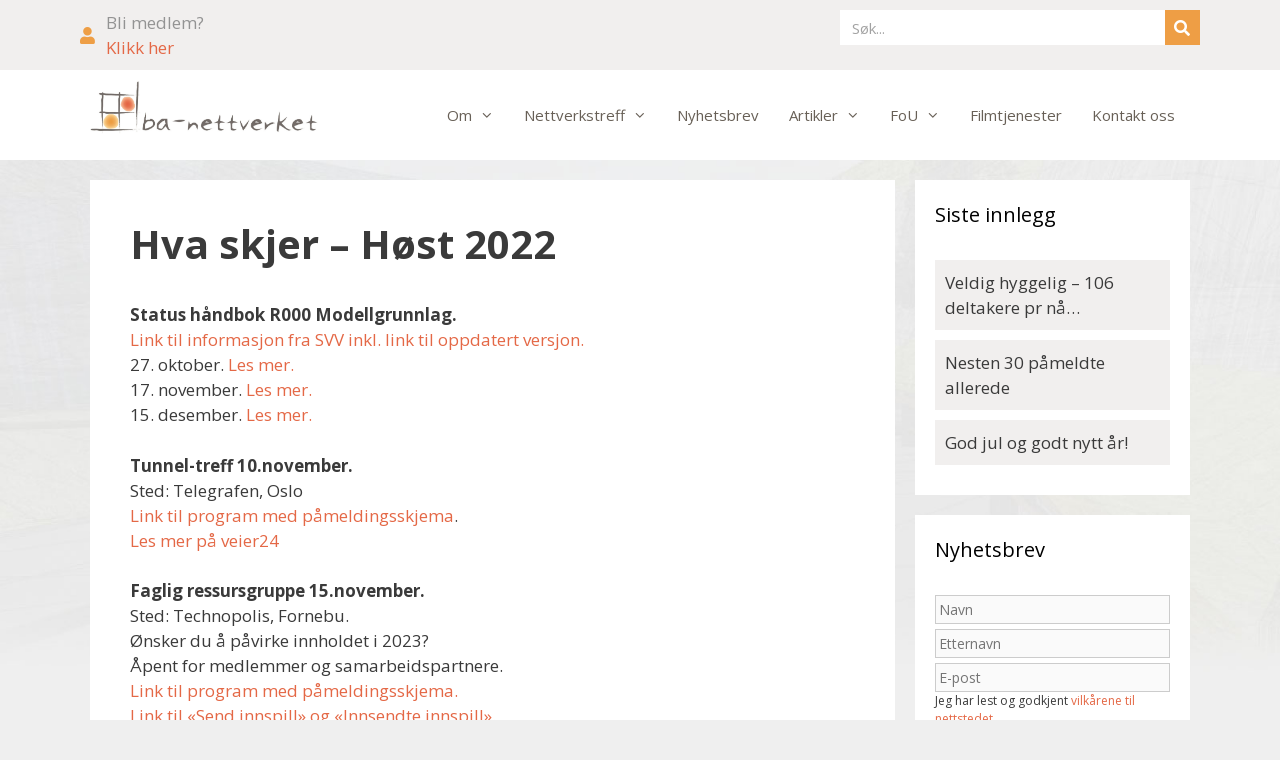

--- FILE ---
content_type: text/html; charset=UTF-8
request_url: https://ba-nettverket.no/hva-skjer-host-2022/
body_size: 23494
content:
<!DOCTYPE html>
<html lang="nb-NO">
<head>
	<meta charset="UTF-8">
	<link rel="profile" href="https://gmpg.org/xfn/11">
	<meta name='robots' content='index, follow, max-image-preview:large, max-snippet:-1, max-video-preview:-1' />
	<style>img:is([sizes="auto" i], [sizes^="auto," i]) { contain-intrinsic-size: 3000px 1500px }</style>
	
	<!-- This site is optimized with the Yoast SEO plugin v22.9 - https://yoast.com/wordpress/plugins/seo/ -->
	<title>Hva skjer - Høst 2022 - BA-Nettverket</title>
	<link rel="canonical" href="https://ba-nettverket.no/hva-skjer-host-2022/" />
	<meta property="og:locale" content="nb_NO" />
	<meta property="og:type" content="article" />
	<meta property="og:title" content="Hva skjer - Høst 2022 - BA-Nettverket" />
	<meta property="og:description" content="Status håndbok R000 Modellgrunnlag.Link til informasjon fra SVV inkl. link til oppdatert versjon.27. oktober. Les mer.17. november. Les mer.15. desember. Les mer. Tunnel-treff 10.november.Sted: Telegrafen, OsloLink til program med påmeldingsskjema.Les mer på veier24 Faglig ressursgruppe 15.november.Sted: Technopolis, Fornebu.Ønsker du å påvirke innholdet i 2023? Åpent for medlemmer og samarbeidspartnere.Link til program med påmeldingsskjema.Link til &laquo;Send ... «Les mer»&nbsp;Hva skjer &#8211; Høst 2022" />
	<meta property="og:url" content="https://ba-nettverket.no/hva-skjer-host-2022/" />
	<meta property="og:site_name" content="BA-Nettverket" />
	<meta property="article:published_time" content="2022-10-18T13:08:16+00:00" />
	<meta property="article:modified_time" content="2022-10-18T13:27:36+00:00" />
	<meta property="og:image" content="https://ba-nettverket.no/wp-content/uploads/2022/10/Mobil-toppbanner-Vi-lager-kortfilmer-1024x853.jpg" />
	<meta name="author" content="inghok" />
	<meta name="twitter:card" content="summary_large_image" />
	<meta name="twitter:label1" content="Skrevet av" />
	<meta name="twitter:data1" content="inghok" />
	<meta name="twitter:label2" content="Ansl. lesetid" />
	<meta name="twitter:data2" content="1 minutt" />
	<script type="application/ld+json" class="yoast-schema-graph">{"@context":"https://schema.org","@graph":[{"@type":"WebPage","@id":"https://ba-nettverket.no/hva-skjer-host-2022/","url":"https://ba-nettverket.no/hva-skjer-host-2022/","name":"Hva skjer - Høst 2022 - BA-Nettverket","isPartOf":{"@id":"https://ba-nettverket.no/#website"},"primaryImageOfPage":{"@id":"https://ba-nettverket.no/hva-skjer-host-2022/#primaryimage"},"image":{"@id":"https://ba-nettverket.no/hva-skjer-host-2022/#primaryimage"},"thumbnailUrl":"https://ba-nettverket.no/wp-content/uploads/2022/10/Mobil-toppbanner-Vi-lager-kortfilmer-1024x853.jpg","datePublished":"2022-10-18T13:08:16+00:00","dateModified":"2022-10-18T13:27:36+00:00","author":{"@id":"https://ba-nettverket.no/#/schema/person/e116f600f642da40e0762389f9cd8c1b"},"breadcrumb":{"@id":"https://ba-nettverket.no/hva-skjer-host-2022/#breadcrumb"},"inLanguage":"nb-NO","potentialAction":[{"@type":"ReadAction","target":["https://ba-nettverket.no/hva-skjer-host-2022/"]}]},{"@type":"ImageObject","inLanguage":"nb-NO","@id":"https://ba-nettverket.no/hva-skjer-host-2022/#primaryimage","url":"https://ba-nettverket.no/wp-content/uploads/2022/10/Mobil-toppbanner-Vi-lager-kortfilmer.jpg","contentUrl":"https://ba-nettverket.no/wp-content/uploads/2022/10/Mobil-toppbanner-Vi-lager-kortfilmer.jpg","width":2500,"height":2083},{"@type":"BreadcrumbList","@id":"https://ba-nettverket.no/hva-skjer-host-2022/#breadcrumb","itemListElement":[{"@type":"ListItem","position":1,"name":"Hjem","item":"https://ba-nettverket.no/"},{"@type":"ListItem","position":2,"name":"Nyhetsbrev","item":"https://ba-nettverket.no/aktuelt/"},{"@type":"ListItem","position":3,"name":"Hva skjer &#8211; Høst 2022"}]},{"@type":"WebSite","@id":"https://ba-nettverket.no/#website","url":"https://ba-nettverket.no/","name":"BA-Nettverket","description":"Nettverk for bedre samspill og dataflyt i bygg- og anleggsprosjekter.","potentialAction":[{"@type":"SearchAction","target":{"@type":"EntryPoint","urlTemplate":"https://ba-nettverket.no/?s={search_term_string}"},"query-input":"required name=search_term_string"}],"inLanguage":"nb-NO"},{"@type":"Person","@id":"https://ba-nettverket.no/#/schema/person/e116f600f642da40e0762389f9cd8c1b","name":"inghok","image":{"@type":"ImageObject","inLanguage":"nb-NO","@id":"https://ba-nettverket.no/#/schema/person/image/","url":"https://secure.gravatar.com/avatar/62d8c2d80389a5cfa22886040a205ff500e88586c2a1056f2451015100a999fc?s=96&d=mm&r=g","contentUrl":"https://secure.gravatar.com/avatar/62d8c2d80389a5cfa22886040a205ff500e88586c2a1056f2451015100a999fc?s=96&d=mm&r=g","caption":"inghok"},"url":"https://ba-nettverket.no/author/inghok/"}]}</script>
	<!-- / Yoast SEO plugin. -->


<link rel='dns-prefetch' href='//fonts.googleapis.com' />
<link href='https://fonts.gstatic.com' crossorigin rel='preconnect' />
<link rel="alternate" type="application/rss+xml" title="BA-Nettverket &raquo; strøm" href="https://ba-nettverket.no/feed/" />
<link rel="alternate" type="text/calendar" title="BA-Nettverket &raquo; iCal-feed" href="https://ba-nettverket.no/treff/?ical=1" />
<script type="text/javascript">
/* <![CDATA[ */
window._wpemojiSettings = {"baseUrl":"https:\/\/s.w.org\/images\/core\/emoji\/16.0.1\/72x72\/","ext":".png","svgUrl":"https:\/\/s.w.org\/images\/core\/emoji\/16.0.1\/svg\/","svgExt":".svg","source":{"concatemoji":"https:\/\/ba-nettverket.no\/wp-includes\/js\/wp-emoji-release.min.js?ver=6.8.3"}};
/*! This file is auto-generated */
!function(s,n){var o,i,e;function c(e){try{var t={supportTests:e,timestamp:(new Date).valueOf()};sessionStorage.setItem(o,JSON.stringify(t))}catch(e){}}function p(e,t,n){e.clearRect(0,0,e.canvas.width,e.canvas.height),e.fillText(t,0,0);var t=new Uint32Array(e.getImageData(0,0,e.canvas.width,e.canvas.height).data),a=(e.clearRect(0,0,e.canvas.width,e.canvas.height),e.fillText(n,0,0),new Uint32Array(e.getImageData(0,0,e.canvas.width,e.canvas.height).data));return t.every(function(e,t){return e===a[t]})}function u(e,t){e.clearRect(0,0,e.canvas.width,e.canvas.height),e.fillText(t,0,0);for(var n=e.getImageData(16,16,1,1),a=0;a<n.data.length;a++)if(0!==n.data[a])return!1;return!0}function f(e,t,n,a){switch(t){case"flag":return n(e,"\ud83c\udff3\ufe0f\u200d\u26a7\ufe0f","\ud83c\udff3\ufe0f\u200b\u26a7\ufe0f")?!1:!n(e,"\ud83c\udde8\ud83c\uddf6","\ud83c\udde8\u200b\ud83c\uddf6")&&!n(e,"\ud83c\udff4\udb40\udc67\udb40\udc62\udb40\udc65\udb40\udc6e\udb40\udc67\udb40\udc7f","\ud83c\udff4\u200b\udb40\udc67\u200b\udb40\udc62\u200b\udb40\udc65\u200b\udb40\udc6e\u200b\udb40\udc67\u200b\udb40\udc7f");case"emoji":return!a(e,"\ud83e\udedf")}return!1}function g(e,t,n,a){var r="undefined"!=typeof WorkerGlobalScope&&self instanceof WorkerGlobalScope?new OffscreenCanvas(300,150):s.createElement("canvas"),o=r.getContext("2d",{willReadFrequently:!0}),i=(o.textBaseline="top",o.font="600 32px Arial",{});return e.forEach(function(e){i[e]=t(o,e,n,a)}),i}function t(e){var t=s.createElement("script");t.src=e,t.defer=!0,s.head.appendChild(t)}"undefined"!=typeof Promise&&(o="wpEmojiSettingsSupports",i=["flag","emoji"],n.supports={everything:!0,everythingExceptFlag:!0},e=new Promise(function(e){s.addEventListener("DOMContentLoaded",e,{once:!0})}),new Promise(function(t){var n=function(){try{var e=JSON.parse(sessionStorage.getItem(o));if("object"==typeof e&&"number"==typeof e.timestamp&&(new Date).valueOf()<e.timestamp+604800&&"object"==typeof e.supportTests)return e.supportTests}catch(e){}return null}();if(!n){if("undefined"!=typeof Worker&&"undefined"!=typeof OffscreenCanvas&&"undefined"!=typeof URL&&URL.createObjectURL&&"undefined"!=typeof Blob)try{var e="postMessage("+g.toString()+"("+[JSON.stringify(i),f.toString(),p.toString(),u.toString()].join(",")+"));",a=new Blob([e],{type:"text/javascript"}),r=new Worker(URL.createObjectURL(a),{name:"wpTestEmojiSupports"});return void(r.onmessage=function(e){c(n=e.data),r.terminate(),t(n)})}catch(e){}c(n=g(i,f,p,u))}t(n)}).then(function(e){for(var t in e)n.supports[t]=e[t],n.supports.everything=n.supports.everything&&n.supports[t],"flag"!==t&&(n.supports.everythingExceptFlag=n.supports.everythingExceptFlag&&n.supports[t]);n.supports.everythingExceptFlag=n.supports.everythingExceptFlag&&!n.supports.flag,n.DOMReady=!1,n.readyCallback=function(){n.DOMReady=!0}}).then(function(){return e}).then(function(){var e;n.supports.everything||(n.readyCallback(),(e=n.source||{}).concatemoji?t(e.concatemoji):e.wpemoji&&e.twemoji&&(t(e.twemoji),t(e.wpemoji)))}))}((window,document),window._wpemojiSettings);
/* ]]> */
</script>
<link rel='stylesheet' id='generate-fonts-css' href='//fonts.googleapis.com/css?family=Open+Sans:300,300italic,regular,italic,600,600italic,700,700italic,800,800italic' type='text/css' media='all' />
<link rel='stylesheet' id='tribe-events-pro-mini-calendar-block-styles-css' href='https://ba-nettverket.no/wp-content/plugins/events-calendar-pro/build/css/tribe-events-pro-mini-calendar-block.css?ver=7.7.7' type='text/css' media='all' />
<style id='wp-emoji-styles-inline-css' type='text/css'>

	img.wp-smiley, img.emoji {
		display: inline !important;
		border: none !important;
		box-shadow: none !important;
		height: 1em !important;
		width: 1em !important;
		margin: 0 0.07em !important;
		vertical-align: -0.1em !important;
		background: none !important;
		padding: 0 !important;
	}
</style>
<link rel='stylesheet' id='wp-block-library-css' href='https://ba-nettverket.no/wp-includes/css/dist/block-library/style.min.css?ver=6.8.3' type='text/css' media='all' />
<style id='classic-theme-styles-inline-css' type='text/css'>
/*! This file is auto-generated */
.wp-block-button__link{color:#fff;background-color:#32373c;border-radius:9999px;box-shadow:none;text-decoration:none;padding:calc(.667em + 2px) calc(1.333em + 2px);font-size:1.125em}.wp-block-file__button{background:#32373c;color:#fff;text-decoration:none}
</style>
<style id='global-styles-inline-css' type='text/css'>
:root{--wp--preset--aspect-ratio--square: 1;--wp--preset--aspect-ratio--4-3: 4/3;--wp--preset--aspect-ratio--3-4: 3/4;--wp--preset--aspect-ratio--3-2: 3/2;--wp--preset--aspect-ratio--2-3: 2/3;--wp--preset--aspect-ratio--16-9: 16/9;--wp--preset--aspect-ratio--9-16: 9/16;--wp--preset--color--black: #000000;--wp--preset--color--cyan-bluish-gray: #abb8c3;--wp--preset--color--white: #ffffff;--wp--preset--color--pale-pink: #f78da7;--wp--preset--color--vivid-red: #cf2e2e;--wp--preset--color--luminous-vivid-orange: #ff6900;--wp--preset--color--luminous-vivid-amber: #fcb900;--wp--preset--color--light-green-cyan: #7bdcb5;--wp--preset--color--vivid-green-cyan: #00d084;--wp--preset--color--pale-cyan-blue: #8ed1fc;--wp--preset--color--vivid-cyan-blue: #0693e3;--wp--preset--color--vivid-purple: #9b51e0;--wp--preset--gradient--vivid-cyan-blue-to-vivid-purple: linear-gradient(135deg,rgba(6,147,227,1) 0%,rgb(155,81,224) 100%);--wp--preset--gradient--light-green-cyan-to-vivid-green-cyan: linear-gradient(135deg,rgb(122,220,180) 0%,rgb(0,208,130) 100%);--wp--preset--gradient--luminous-vivid-amber-to-luminous-vivid-orange: linear-gradient(135deg,rgba(252,185,0,1) 0%,rgba(255,105,0,1) 100%);--wp--preset--gradient--luminous-vivid-orange-to-vivid-red: linear-gradient(135deg,rgba(255,105,0,1) 0%,rgb(207,46,46) 100%);--wp--preset--gradient--very-light-gray-to-cyan-bluish-gray: linear-gradient(135deg,rgb(238,238,238) 0%,rgb(169,184,195) 100%);--wp--preset--gradient--cool-to-warm-spectrum: linear-gradient(135deg,rgb(74,234,220) 0%,rgb(151,120,209) 20%,rgb(207,42,186) 40%,rgb(238,44,130) 60%,rgb(251,105,98) 80%,rgb(254,248,76) 100%);--wp--preset--gradient--blush-light-purple: linear-gradient(135deg,rgb(255,206,236) 0%,rgb(152,150,240) 100%);--wp--preset--gradient--blush-bordeaux: linear-gradient(135deg,rgb(254,205,165) 0%,rgb(254,45,45) 50%,rgb(107,0,62) 100%);--wp--preset--gradient--luminous-dusk: linear-gradient(135deg,rgb(255,203,112) 0%,rgb(199,81,192) 50%,rgb(65,88,208) 100%);--wp--preset--gradient--pale-ocean: linear-gradient(135deg,rgb(255,245,203) 0%,rgb(182,227,212) 50%,rgb(51,167,181) 100%);--wp--preset--gradient--electric-grass: linear-gradient(135deg,rgb(202,248,128) 0%,rgb(113,206,126) 100%);--wp--preset--gradient--midnight: linear-gradient(135deg,rgb(2,3,129) 0%,rgb(40,116,252) 100%);--wp--preset--font-size--small: 13px;--wp--preset--font-size--medium: 20px;--wp--preset--font-size--large: 36px;--wp--preset--font-size--x-large: 42px;--wp--preset--spacing--20: 0.44rem;--wp--preset--spacing--30: 0.67rem;--wp--preset--spacing--40: 1rem;--wp--preset--spacing--50: 1.5rem;--wp--preset--spacing--60: 2.25rem;--wp--preset--spacing--70: 3.38rem;--wp--preset--spacing--80: 5.06rem;--wp--preset--shadow--natural: 6px 6px 9px rgba(0, 0, 0, 0.2);--wp--preset--shadow--deep: 12px 12px 50px rgba(0, 0, 0, 0.4);--wp--preset--shadow--sharp: 6px 6px 0px rgba(0, 0, 0, 0.2);--wp--preset--shadow--outlined: 6px 6px 0px -3px rgba(255, 255, 255, 1), 6px 6px rgba(0, 0, 0, 1);--wp--preset--shadow--crisp: 6px 6px 0px rgba(0, 0, 0, 1);}:where(.is-layout-flex){gap: 0.5em;}:where(.is-layout-grid){gap: 0.5em;}body .is-layout-flex{display: flex;}.is-layout-flex{flex-wrap: wrap;align-items: center;}.is-layout-flex > :is(*, div){margin: 0;}body .is-layout-grid{display: grid;}.is-layout-grid > :is(*, div){margin: 0;}:where(.wp-block-columns.is-layout-flex){gap: 2em;}:where(.wp-block-columns.is-layout-grid){gap: 2em;}:where(.wp-block-post-template.is-layout-flex){gap: 1.25em;}:where(.wp-block-post-template.is-layout-grid){gap: 1.25em;}.has-black-color{color: var(--wp--preset--color--black) !important;}.has-cyan-bluish-gray-color{color: var(--wp--preset--color--cyan-bluish-gray) !important;}.has-white-color{color: var(--wp--preset--color--white) !important;}.has-pale-pink-color{color: var(--wp--preset--color--pale-pink) !important;}.has-vivid-red-color{color: var(--wp--preset--color--vivid-red) !important;}.has-luminous-vivid-orange-color{color: var(--wp--preset--color--luminous-vivid-orange) !important;}.has-luminous-vivid-amber-color{color: var(--wp--preset--color--luminous-vivid-amber) !important;}.has-light-green-cyan-color{color: var(--wp--preset--color--light-green-cyan) !important;}.has-vivid-green-cyan-color{color: var(--wp--preset--color--vivid-green-cyan) !important;}.has-pale-cyan-blue-color{color: var(--wp--preset--color--pale-cyan-blue) !important;}.has-vivid-cyan-blue-color{color: var(--wp--preset--color--vivid-cyan-blue) !important;}.has-vivid-purple-color{color: var(--wp--preset--color--vivid-purple) !important;}.has-black-background-color{background-color: var(--wp--preset--color--black) !important;}.has-cyan-bluish-gray-background-color{background-color: var(--wp--preset--color--cyan-bluish-gray) !important;}.has-white-background-color{background-color: var(--wp--preset--color--white) !important;}.has-pale-pink-background-color{background-color: var(--wp--preset--color--pale-pink) !important;}.has-vivid-red-background-color{background-color: var(--wp--preset--color--vivid-red) !important;}.has-luminous-vivid-orange-background-color{background-color: var(--wp--preset--color--luminous-vivid-orange) !important;}.has-luminous-vivid-amber-background-color{background-color: var(--wp--preset--color--luminous-vivid-amber) !important;}.has-light-green-cyan-background-color{background-color: var(--wp--preset--color--light-green-cyan) !important;}.has-vivid-green-cyan-background-color{background-color: var(--wp--preset--color--vivid-green-cyan) !important;}.has-pale-cyan-blue-background-color{background-color: var(--wp--preset--color--pale-cyan-blue) !important;}.has-vivid-cyan-blue-background-color{background-color: var(--wp--preset--color--vivid-cyan-blue) !important;}.has-vivid-purple-background-color{background-color: var(--wp--preset--color--vivid-purple) !important;}.has-black-border-color{border-color: var(--wp--preset--color--black) !important;}.has-cyan-bluish-gray-border-color{border-color: var(--wp--preset--color--cyan-bluish-gray) !important;}.has-white-border-color{border-color: var(--wp--preset--color--white) !important;}.has-pale-pink-border-color{border-color: var(--wp--preset--color--pale-pink) !important;}.has-vivid-red-border-color{border-color: var(--wp--preset--color--vivid-red) !important;}.has-luminous-vivid-orange-border-color{border-color: var(--wp--preset--color--luminous-vivid-orange) !important;}.has-luminous-vivid-amber-border-color{border-color: var(--wp--preset--color--luminous-vivid-amber) !important;}.has-light-green-cyan-border-color{border-color: var(--wp--preset--color--light-green-cyan) !important;}.has-vivid-green-cyan-border-color{border-color: var(--wp--preset--color--vivid-green-cyan) !important;}.has-pale-cyan-blue-border-color{border-color: var(--wp--preset--color--pale-cyan-blue) !important;}.has-vivid-cyan-blue-border-color{border-color: var(--wp--preset--color--vivid-cyan-blue) !important;}.has-vivid-purple-border-color{border-color: var(--wp--preset--color--vivid-purple) !important;}.has-vivid-cyan-blue-to-vivid-purple-gradient-background{background: var(--wp--preset--gradient--vivid-cyan-blue-to-vivid-purple) !important;}.has-light-green-cyan-to-vivid-green-cyan-gradient-background{background: var(--wp--preset--gradient--light-green-cyan-to-vivid-green-cyan) !important;}.has-luminous-vivid-amber-to-luminous-vivid-orange-gradient-background{background: var(--wp--preset--gradient--luminous-vivid-amber-to-luminous-vivid-orange) !important;}.has-luminous-vivid-orange-to-vivid-red-gradient-background{background: var(--wp--preset--gradient--luminous-vivid-orange-to-vivid-red) !important;}.has-very-light-gray-to-cyan-bluish-gray-gradient-background{background: var(--wp--preset--gradient--very-light-gray-to-cyan-bluish-gray) !important;}.has-cool-to-warm-spectrum-gradient-background{background: var(--wp--preset--gradient--cool-to-warm-spectrum) !important;}.has-blush-light-purple-gradient-background{background: var(--wp--preset--gradient--blush-light-purple) !important;}.has-blush-bordeaux-gradient-background{background: var(--wp--preset--gradient--blush-bordeaux) !important;}.has-luminous-dusk-gradient-background{background: var(--wp--preset--gradient--luminous-dusk) !important;}.has-pale-ocean-gradient-background{background: var(--wp--preset--gradient--pale-ocean) !important;}.has-electric-grass-gradient-background{background: var(--wp--preset--gradient--electric-grass) !important;}.has-midnight-gradient-background{background: var(--wp--preset--gradient--midnight) !important;}.has-small-font-size{font-size: var(--wp--preset--font-size--small) !important;}.has-medium-font-size{font-size: var(--wp--preset--font-size--medium) !important;}.has-large-font-size{font-size: var(--wp--preset--font-size--large) !important;}.has-x-large-font-size{font-size: var(--wp--preset--font-size--x-large) !important;}
:where(.wp-block-post-template.is-layout-flex){gap: 1.25em;}:where(.wp-block-post-template.is-layout-grid){gap: 1.25em;}
:where(.wp-block-columns.is-layout-flex){gap: 2em;}:where(.wp-block-columns.is-layout-grid){gap: 2em;}
:root :where(.wp-block-pullquote){font-size: 1.5em;line-height: 1.6;}
</style>
<link rel='stylesheet' id='printomatic-css-css' href='https://ba-nettverket.no/wp-content/plugins/print-o-matic/css/style.css?ver=2.0' type='text/css' media='all' />
<style id='printomatic-css-inline-css' type='text/css'>
.single-tribe_events .tribe-events-event-meta {
    font-size: 14px;
}
.single-tribe_events .tribe-events-event-meta {
    font-size: 13px;
}


.single-tribe_events .tribe-events-event-meta {
    background: #fafafa;
    border: 1px solid #eee;
    margin: 30px 0;
}

.tribe-events-meta-group .tribe-events-single-section-title {
    font-size: 17px;
}

.tribe-events-event-meta .column, .tribe-events-event-meta .tribe-events-meta-group {
    box-sizing: border-box;
    display: inline-block;
    float: left;
    margin: 0 0 20px;
    padding: 0 4%;
    text-align: left;
    vertical-align: top;
    width: 33.3333%;
    zoom: 1;
}
</style>
<link rel='stylesheet' id='vfb-pro-css' href='https://ba-nettverket.no/wp-content/plugins/vfb-pro/public/assets/css/vfb-style.min.css?ver=2019.05.10' type='text/css' media='all' />
<link rel='stylesheet' id='vfbp-display-entries-css' href='https://ba-nettverket.no/wp-content/plugins/vfbp-display-entries/public/assets/css/vfb-display-entries.min.css?ver=2018.05.24' type='text/css' media='all' />
<link rel='stylesheet' id='tribe-events-v2-single-skeleton-css' href='https://ba-nettverket.no/wp-content/plugins/the-events-calendar/build/css/tribe-events-single-skeleton.css?ver=6.15.7' type='text/css' media='all' />
<link rel='stylesheet' id='tribe-events-v2-single-skeleton-full-css' href='https://ba-nettverket.no/wp-content/plugins/the-events-calendar/build/css/tribe-events-single-full.css?ver=6.15.7' type='text/css' media='all' />
<link rel='stylesheet' id='tec-events-elementor-widgets-base-styles-css' href='https://ba-nettverket.no/wp-content/plugins/the-events-calendar/build/css/integrations/plugins/elementor/widgets/widget-base.css?ver=6.15.7' type='text/css' media='all' />
<link rel='stylesheet' id='generate-style-grid-css' href='https://ba-nettverket.no/wp-content/themes/generatepress/css/unsemantic-grid.min.css?ver=2.4.2' type='text/css' media='all' />
<link rel='stylesheet' id='generate-style-css' href='https://ba-nettverket.no/wp-content/themes/generatepress/style.min.css?ver=2.4.2' type='text/css' media='all' />
<style id='generate-style-inline-css' type='text/css'>
body{background-color:#efefef;color:#3a3a3a;}a, a:visited{color:#e46846;}a:visited{color:#e46846;}a:hover, a:focus, a:active{color:#ee9e45;}body .grid-container{max-width:1100px;}.wp-block-group__inner-container{max-width:1100px;margin-left:auto;margin-right:auto;}body, button, input, select, textarea{font-family:"Open Sans", sans-serif;}.entry-content > [class*="wp-block-"]:not(:last-child){margin-bottom:1.5em;}.main-navigation .main-nav ul ul li a{font-size:14px;}h1{font-family:"Open Sans", sans-serif;font-weight:bold;}h2{font-family:"Open Sans", sans-serif;font-weight:bold;font-size:28px;}h3{font-family:"Open Sans", sans-serif;font-weight:300;font-size:26px;}h4{font-family:"Open Sans", sans-serif;font-size:24px;}h5{font-family:"Open Sans", sans-serif;}@media (max-width:768px){.main-title{font-size:30px;}h1{font-size:30px;}h2{font-size:25px;}}.top-bar{background-color:#636363;color:#ffffff;}.top-bar a,.top-bar a:visited{color:#ffffff;}.top-bar a:hover{color:#303030;}.site-header{background-color:#ffffff;color:#3a3a3a;}.site-header a,.site-header a:visited{color:#3a3a3a;}.main-title a,.main-title a:hover,.main-title a:visited{color:#222222;}.site-description{color:#757575;}.main-navigation,.main-navigation ul ul{background-color:#ffffff;}.main-navigation .main-nav ul li a,.menu-toggle{color:#686057;}.main-navigation .main-nav ul li:hover > a,.main-navigation .main-nav ul li:focus > a, .main-navigation .main-nav ul li.sfHover > a{color:#3a3a3a;background-color:#f1efee;}button.menu-toggle:hover,button.menu-toggle:focus,.main-navigation .mobile-bar-items a,.main-navigation .mobile-bar-items a:hover,.main-navigation .mobile-bar-items a:focus{color:#686057;}.main-navigation .main-nav ul li[class*="current-menu-"] > a{color:#ffffff;background-color:#ee9e45;}.main-navigation .main-nav ul li[class*="current-menu-"] > a:hover,.main-navigation .main-nav ul li[class*="current-menu-"].sfHover > a{color:#ffffff;background-color:#ee9e45;}.navigation-search input[type="search"],.navigation-search input[type="search"]:active, .navigation-search input[type="search"]:focus, .main-navigation .main-nav ul li.search-item.active > a{color:#3a3a3a;background-color:#f1efee;}.main-navigation ul ul{background-color:#ffffff;}.main-navigation .main-nav ul ul li a{color:#3a3a3a;}.main-navigation .main-nav ul ul li:hover > a,.main-navigation .main-nav ul ul li:focus > a,.main-navigation .main-nav ul ul li.sfHover > a{color:#3a3a3a;background-color:#f1efee;}.main-navigation .main-nav ul ul li[class*="current-menu-"] > a{color:#ffffff;background-color:#ee9e45;}.main-navigation .main-nav ul ul li[class*="current-menu-"] > a:hover,.main-navigation .main-nav ul ul li[class*="current-menu-"].sfHover > a{color:#ffffff;background-color:#ee9e45;}.separate-containers .inside-article, .separate-containers .comments-area, .separate-containers .page-header, .one-container .container, .separate-containers .paging-navigation, .inside-page-header{background-color:#ffffff;}.entry-meta{color:#595959;}.entry-meta a,.entry-meta a:visited{color:#595959;}.entry-meta a:hover{color:#1e73be;}.sidebar .widget{background-color:#ffffff;}.sidebar .widget .widget-title{color:#000000;}.footer-widgets{color:#ffffff;background-color:#e46846;}.footer-widgets a,.footer-widgets a:visited{color:#ffffff;}.footer-widgets a:hover{color:#ffffff;}.footer-widgets .widget-title{color:#ffffff;}.site-info{color:#e46846;background-color:#ee9e45;}.site-info a,.site-info a:visited{color:#e46846;}.site-info a:hover{color:#ffffff;}.footer-bar .widget_nav_menu .current-menu-item a{color:#ffffff;}input[type="text"],input[type="email"],input[type="url"],input[type="password"],input[type="search"],input[type="tel"],input[type="number"],textarea,select{color:#666666;background-color:#fafafa;border-color:#cccccc;}input[type="text"]:focus,input[type="email"]:focus,input[type="url"]:focus,input[type="password"]:focus,input[type="search"]:focus,input[type="tel"]:focus,input[type="number"]:focus,textarea:focus,select:focus{color:#666666;background-color:#ffffff;border-color:#bfbfbf;}button,html input[type="button"],input[type="reset"],input[type="submit"],a.button,a.button:visited,a.wp-block-button__link:not(.has-background){color:#ffffff;background-color:#ee9e45;}button:hover,html input[type="button"]:hover,input[type="reset"]:hover,input[type="submit"]:hover,a.button:hover,button:focus,html input[type="button"]:focus,input[type="reset"]:focus,input[type="submit"]:focus,a.button:focus,a.wp-block-button__link:not(.has-background):active,a.wp-block-button__link:not(.has-background):focus,a.wp-block-button__link:not(.has-background):hover{color:#ffffff;background-color:#eec445;}.generate-back-to-top,.generate-back-to-top:visited{background-color:rgba( 0,0,0,0.4 );color:#ffffff;}.generate-back-to-top:hover,.generate-back-to-top:focus{background-color:rgba( 0,0,0,0.6 );color:#ffffff;}.inside-header{padding:0px;}.entry-content .alignwide, body:not(.no-sidebar) .entry-content .alignfull{margin-left:-40px;width:calc(100% + 80px);max-width:calc(100% + 80px);}.main-navigation .main-nav ul li a,.menu-toggle,.main-navigation .mobile-bar-items a{line-height:90px;}.main-navigation .main-nav ul ul li a{padding:15px 20px 15px 20px;}.navigation-search input{height:90px;}.rtl .menu-item-has-children .dropdown-menu-toggle{padding-left:20px;}.menu-item-has-children ul .dropdown-menu-toggle{padding-top:15px;padding-bottom:15px;margin-top:-15px;}.rtl .main-navigation .main-nav ul li.menu-item-has-children > a{padding-right:20px;}.widget-area .widget{padding:20px;}@media (max-width:768px){.separate-containers .inside-article, .separate-containers .comments-area, .separate-containers .page-header, .separate-containers .paging-navigation, .one-container .site-content, .inside-page-header, .wp-block-group__inner-container{padding:30px;}.entry-content .alignwide, body:not(.no-sidebar) .entry-content .alignfull{margin-left:-30px;width:calc(100% + 60px);max-width:calc(100% + 60px);}}@media (max-width:768px){.main-navigation .main-nav ul li a,.menu-toggle,.main-navigation .mobile-bar-items a{line-height:48px;}.main-navigation .site-logo.navigation-logo img, .mobile-header-navigation .site-logo.mobile-header-logo img{height:48px;}}.navigation-search, .navigation-search input{height:100%;}/* End cached CSS */@media (max-width:768px){.main-navigation .menu-toggle,.main-navigation .mobile-bar-items,.sidebar-nav-mobile:not(#sticky-placeholder){display:block;}.main-navigation ul,.gen-sidebar-nav{display:none;}[class*="nav-float-"] .site-header .inside-header > *{float:none;clear:both;}}@font-face {font-family: "GeneratePress";src:  url("https://ba-nettverket.no/wp-content/themes/generatepress/fonts/generatepress.eot");src:  url("https://ba-nettverket.no/wp-content/themes/generatepress/fonts/generatepress.eot#iefix") format("embedded-opentype"),  url("https://ba-nettverket.no/wp-content/themes/generatepress/fonts/generatepress.woff2") format("woff2"),  url("https://ba-nettverket.no/wp-content/themes/generatepress/fonts/generatepress.woff") format("woff"),  url("https://ba-nettverket.no/wp-content/themes/generatepress/fonts/generatepress.ttf") format("truetype"),  url("https://ba-nettverket.no/wp-content/themes/generatepress/fonts/generatepress.svg#GeneratePress") format("svg");font-weight: normal;font-style: normal;}.main-navigation .slideout-toggle a:before,.slide-opened .slideout-overlay .slideout-exit:before {font-family: GeneratePress;}.slideout-navigation .dropdown-menu-toggle:before {content: "\f107" !important;}.slideout-navigation .sfHover > a .dropdown-menu-toggle:before {content: "\f106" !important;}
body{background-image:url('https://ba-nettverket.no/wp-content/uploads/2018/10/Ba-Nettverket-bg.jpg');background-repeat:no-repeat;background-size:100% auto;}
.main-navigation .navigation-logo img {height:90px;}@media (max-width: 1110px) {.main-navigation .navigation-logo.site-logo {margin-left:0;}body.sticky-menu-logo.nav-float-left .main-navigation .site-logo.navigation-logo {margin-right:0;}}.main-navigation .main-nav ul li a,.menu-toggle,.main-navigation .mobile-bar-items a{transition: line-height 300ms ease}
.slideout-navigation.main-navigation .main-nav ul li a{font-weight:normal;text-transform:none;}
</style>
<link rel='stylesheet' id='generate-mobile-style-css' href='https://ba-nettverket.no/wp-content/themes/generatepress/css/mobile.min.css?ver=2.4.2' type='text/css' media='all' />
<link rel='stylesheet' id='elementor-frontend-css' href='https://ba-nettverket.no/wp-content/plugins/elementor/assets/css/frontend.min.css?ver=3.32.4' type='text/css' media='all' />
<link rel='stylesheet' id='widget-image-css' href='https://ba-nettverket.no/wp-content/plugins/elementor/assets/css/widget-image.min.css?ver=3.32.4' type='text/css' media='all' />
<link rel='stylesheet' id='widget-heading-css' href='https://ba-nettverket.no/wp-content/plugins/elementor/assets/css/widget-heading.min.css?ver=3.32.4' type='text/css' media='all' />
<link rel='stylesheet' id='widget-divider-css' href='https://ba-nettverket.no/wp-content/plugins/elementor/assets/css/widget-divider.min.css?ver=3.32.4' type='text/css' media='all' />
<link rel='stylesheet' id='widget-icon-list-css' href='https://ba-nettverket.no/wp-content/plugins/elementor/assets/css/widget-icon-list.min.css?ver=3.32.4' type='text/css' media='all' />
<link rel='stylesheet' id='elementor-icons-css' href='https://ba-nettverket.no/wp-content/plugins/elementor/assets/lib/eicons/css/elementor-icons.min.css?ver=5.44.0' type='text/css' media='all' />
<link rel='stylesheet' id='elementor-post-8792-css' href='https://ba-nettverket.no/wp-content/uploads/elementor/css/post-8792.css?ver=1766053633' type='text/css' media='all' />
<link rel='stylesheet' id='font-awesome-5-all-css' href='https://ba-nettverket.no/wp-content/plugins/elementor/assets/lib/font-awesome/css/all.min.css?ver=3.32.4' type='text/css' media='all' />
<link rel='stylesheet' id='font-awesome-4-shim-css' href='https://ba-nettverket.no/wp-content/plugins/elementor/assets/lib/font-awesome/css/v4-shims.min.css?ver=3.32.4' type='text/css' media='all' />
<link rel='stylesheet' id='elementor-post-45-css' href='https://ba-nettverket.no/wp-content/uploads/elementor/css/post-45.css?ver=1766053634' type='text/css' media='all' />
<link rel='stylesheet' id='tablepress-default-css' href='https://ba-nettverket.no/wp-content/plugins/tablepress/css/build/default.css?ver=3.2.3' type='text/css' media='all' />
<link rel='stylesheet' id='generate-blog-css' href='https://ba-nettverket.no/wp-content/plugins/gp-premium/blog/functions/css/style-min.css?ver=1.7.2' type='text/css' media='all' />
<link rel='stylesheet' id='generate-sticky-css' href='https://ba-nettverket.no/wp-content/plugins/gp-premium/menu-plus/functions/css/sticky.min.css?ver=1.7.2' type='text/css' media='all' />
<link rel='stylesheet' id='generate-menu-logo-css' href='https://ba-nettverket.no/wp-content/plugins/gp-premium/menu-plus/functions/css/menu-logo.min.css?ver=1.7.2' type='text/css' media='all' />
<link rel='stylesheet' id='elementor-gf-roboto-css' href='https://fonts.googleapis.com/css?family=Roboto:100,100italic,200,200italic,300,300italic,400,400italic,500,500italic,600,600italic,700,700italic,800,800italic,900,900italic&#038;display=auto' type='text/css' media='all' />
<link rel='stylesheet' id='elementor-gf-robotoslab-css' href='https://fonts.googleapis.com/css?family=Roboto+Slab:100,100italic,200,200italic,300,300italic,400,400italic,500,500italic,600,600italic,700,700italic,800,800italic,900,900italic&#038;display=auto' type='text/css' media='all' />
<link rel='stylesheet' id='elementor-icons-shared-0-css' href='https://ba-nettverket.no/wp-content/plugins/elementor/assets/lib/font-awesome/css/fontawesome.min.css?ver=5.15.3' type='text/css' media='all' />
<link rel='stylesheet' id='elementor-icons-fa-solid-css' href='https://ba-nettverket.no/wp-content/plugins/elementor/assets/lib/font-awesome/css/solid.min.css?ver=5.15.3' type='text/css' media='all' />
<script type="text/javascript" src="https://ba-nettverket.no/wp-includes/js/jquery/jquery.min.js?ver=3.7.1" id="jquery-core-js"></script>
<script type="text/javascript" src="https://ba-nettverket.no/wp-includes/js/jquery/jquery-migrate.min.js?ver=3.4.1" id="jquery-migrate-js"></script>
<script type="text/javascript" src="https://ba-nettverket.no/wp-content/plugins/elementor/assets/lib/font-awesome/js/v4-shims.min.js?ver=3.32.4" id="font-awesome-4-shim-js"></script>
<link rel="https://api.w.org/" href="https://ba-nettverket.no/wp-json/" /><link rel="alternate" title="JSON" type="application/json" href="https://ba-nettverket.no/wp-json/wp/v2/posts/12975" /><link rel="EditURI" type="application/rsd+xml" title="RSD" href="https://ba-nettverket.no/xmlrpc.php?rsd" />
<meta name="generator" content="WordPress 6.8.3" />
<link rel='shortlink' href='https://ba-nettverket.no/?p=12975' />
<link rel="alternate" title="oEmbed (JSON)" type="application/json+oembed" href="https://ba-nettverket.no/wp-json/oembed/1.0/embed?url=https%3A%2F%2Fba-nettverket.no%2Fhva-skjer-host-2022%2F" />
<link rel="alternate" title="oEmbed (XML)" type="text/xml+oembed" href="https://ba-nettverket.no/wp-json/oembed/1.0/embed?url=https%3A%2F%2Fba-nettverket.no%2Fhva-skjer-host-2022%2F&#038;format=xml" />
<meta name="tec-api-version" content="v1"><meta name="tec-api-origin" content="https://ba-nettverket.no"><link rel="alternate" href="https://ba-nettverket.no/wp-json/tribe/events/v1/" /><meta name="viewport" content="width=device-width, initial-scale=1"><meta name="generator" content="Elementor 3.32.4; features: additional_custom_breakpoints; settings: css_print_method-external, google_font-enabled, font_display-auto">
<!-- Google Tag Manager -->
<script>(function(w,d,s,l,i){w[l]=w[l]||[];w[l].push({'gtm.start':
new Date().getTime(),event:'gtm.js'});var f=d.getElementsByTagName(s)[0],
j=d.createElement(s),dl=l!='dataLayer'?'&l='+l:'';j.async=true;j.src=
'https://www.googletagmanager.com/gtm.js?id='+i+dl;f.parentNode.insertBefore(j,f);
})(window,document,'script','dataLayer','GTM-P2JCQDS');</script>
<!-- End Google Tag Manager -->
			<style>
				.e-con.e-parent:nth-of-type(n+4):not(.e-lazyloaded):not(.e-no-lazyload),
				.e-con.e-parent:nth-of-type(n+4):not(.e-lazyloaded):not(.e-no-lazyload) * {
					background-image: none !important;
				}
				@media screen and (max-height: 1024px) {
					.e-con.e-parent:nth-of-type(n+3):not(.e-lazyloaded):not(.e-no-lazyload),
					.e-con.e-parent:nth-of-type(n+3):not(.e-lazyloaded):not(.e-no-lazyload) * {
						background-image: none !important;
					}
				}
				@media screen and (max-height: 640px) {
					.e-con.e-parent:nth-of-type(n+2):not(.e-lazyloaded):not(.e-no-lazyload),
					.e-con.e-parent:nth-of-type(n+2):not(.e-lazyloaded):not(.e-no-lazyload) * {
						background-image: none !important;
					}
				}
			</style>
			<link rel="icon" href="https://ba-nettverket.no/wp-content/uploads/2018/10/cropped-ba-nettverket-logo-footer-2-32x32.png" sizes="32x32" />
<link rel="icon" href="https://ba-nettverket.no/wp-content/uploads/2018/10/cropped-ba-nettverket-logo-footer-2-192x192.png" sizes="192x192" />
<link rel="apple-touch-icon" href="https://ba-nettverket.no/wp-content/uploads/2018/10/cropped-ba-nettverket-logo-footer-2-180x180.png" />
<meta name="msapplication-TileImage" content="https://ba-nettverket.no/wp-content/uploads/2018/10/cropped-ba-nettverket-logo-footer-2-270x270.png" />
		<style type="text/css" id="wp-custom-css">
			/*Logo in header desktop reduction for menu space fix, and menu padding fix */

@media (min-width: 992px){

	.main-navigation .navigation-logo img{
height: 75px;
	}

.main-navigation .main-nav ul li a {
    padding-left: 15px;
    padding-right: 15px;
	}
.menu-item-has-children .dropdown-menu-toggle {
padding-right: 15px;
	}

}

.@media (min-width: 768px){
#menu-item-8130 > ul.sub-menu{
		overflow-y: scroll;
		height: 350px;
    width: 300px;
		overflow-x: hidden;
}
	
 .sf-menu .sub-menu .sub-menu {
    position: relative !important;
    left: 0 !important;
    width: 100% !important;
    background: #cfccca !important;
		
    border-top: 1px solid #ddd;
    transition: ease-in-out .1s;
}	
 .sf-menu .sub-menu .sub-menu a:hover {
    background: #cfccca !important;
}	
}



/* Print */

@media print {
  p {    
    font-size: 12px!important;
  }
}

@media print { div.tribe-events-single-event-description.tribe-events-content {    font-size: 12px !important;
  }
}


/* Print END */

/* kalender event calendar */

.ba-start-box li.ecs-event {
    margin-bottom: 10px;
    margin-left: -50px;
    list-style-type: none;
		background: #F1EFEE;
		padding-left: 10px;
		padding-bottom: 5px;
}

.ba-start-box h4.entry-title.summary a {
    font-size: 18px;
		line-height: 24px;
		color: #3a3a3a;
}

.ba-start-box .duration.time {
		display: none;
		font-size: 12px;
		line-height: 18px;
}

a.tribe-events-read-more {
    display: none;
}

.eventkal .tribe-events-tooltip {
    padding-bottom: 20px !important;
}

.eventkal p.tribe-events-widget-link a { display: none; }


 .eventkal h4 {
    font-size: 16px!important;
    line-height: 22px!important;
}

.eventkal .tribe-event-date-start {
    font-size: 16px;
}

.eventkal li.ecs-event {
    background-color: #F1EFEE;
    margin: 10px;
    padding: 5px;
}

.eventkal li {
    list-style-type: none;
}

.eventkal ul.ecs-event-list {
    margin-left: -15px;
    margin-right: -10px;
}

p.tribe-events-back {
    display: none;
}

.eventkal .elementor-tab-title.elementor-tab-desktop-title.elementor-active {
    background-color: #F1EFEE;
    border-style: none;
}

.eventkal .elementor-tab-title.elementor-tab-desktop-title {
    background-color: #ffffff;
}

.eventkal .elementor-tab-content.elementor-clearfix.elementor-active {
    border-style: solid!important;
    border-color: #F1EFEE!important;
    border-width: 1px!important;
}

.eventkal .elementor-tab-title.elementor-tab-mobile-title.elementor-active {
    background-color: #F1EFEE;
}

.eventkal .elementor-tab-title.elementor-tab-mobile-title {
    border-style: solid;
    border-width: 1px;
    border-color: #F1EFEE;
}

h1.tribe-events-page-title {
    text-align: left;
}


/* kalender event calendar end */

/* widget */

.widget.inner-padding.widget_recent_entries ul li {
    margin-bottom: 10px;
    list-style-type: none;
		background: #F1EFEE;
		padding: 10px;
}

.widget.inner-padding.widget_recent_entries ul li a {
		color: #3a3a3a;
}

span.post-date {
    font-size: 12px;
    color: #adadad;
    display: block;
}

/* widget end */

/* header */

.main-navigation .main-nav ul ul li a {
    font-size: 14px;
}

.main-navigation ul ul {
    width: 240px;
}

/* header end */



/* Tema-foldere */

.ba-pdf-box img {
    width: 100%;
    height: auto;
}

/* Tema-foldere end */


/* VFB Pro */

button.btn.btn-primary {
    border-style: none;
    border-radius: 0px;
    background: #e7a149;
    padding-top: 10px;
    padding-right: 20px;
    padding-bottom: 10px;
    padding-left: 20px;
}

.btn.btn-primary:hover {
    background: #e8c749;
}

div.vfbp-display-entries-table-responsive {
    overflow-x: hidden;
}


/*VFB Pro end */


/* mailchimp */

.ba-nettverk-nyhetsbrev-felt input {
    padding: 3px;
    font-size: 14px;
    display: block;
    width: 100%;
    margin-bottom: 5px;
}

.ba-nettverk-nyhetsbrev-godkjenner {
    margin-bottom: 10px;
}

@media only screen and (min-width: 1024px) {
    .ba-nettverk-nyhetsbrev-godkjenner {
            font-size: 12px;
    }
}

.ba-nettverk-nyhetsbrev-submit input {
    border-radius: 0px;
    padding-left: 20px;
    padding-right: 20px;
    padding-top: 5px;
    padding-bottom: 5px;
    font-size: 15px;
}

/* mailchimp end */


/* hide time blog */

time.entry-date.published {
    display: none;
}

div.entry-meta {
    display: none;
}

span.post-date {
    display: none;
}

/* hide time blog end */

/* menu */
#menu-main-menu>li>ul {
    -ms-overflow-style: none;
    scrollbar-width: none;
}
#menu-main-menu>li>ul::-webkit-scrollbar { 
    display: none;
}

body{
	overflow-x: hidden;
}

#menu-main-menu>li>ul{
	max-height: 400px;
	overflow: auto;
	width: 100vw;
	background-color: transparent;
	box-shadow: none;
	padding-bottom: 90px;
}

.main-navigation li{
	background-color:#fff;
}

.main-navigation ul ul li{
	max-width: 240px;
	float:none;
}

.main-navigation ul #menu-item-12844 ul li{
	max-width: 190px;
	float:none;
}

.main-navigation ul #menu-item-12844 ul li ul li{
	max-width: 240px;
	float:none;
}

.dropdown-hover .main-navigation:not(.toggled) ul ul li:hover>ul{
	top: 0px;
	bottom: auto;
}		</style>
		</head>

<body class="wp-singular post-template-default single single-post postid-12975 single-format-standard wp-embed-responsive wp-theme-generatepress post-image-above-header post-image-aligned-center sticky-menu-no-transition sticky-enabled menu-logo menu-logo-enabled desktop-sticky-menu tribe-no-js right-sidebar nav-below-header fluid-header separate-containers active-footer-widgets-3 nav-aligned-right header-aligned-left dropdown-hover elementor-default elementor-kit-8792" itemtype="https://schema.org/Blog" itemscope>
	<!-- Google Tag Manager (noscript) -->
<noscript><iframe src="https://www.googletagmanager.com/ns.html?id=GTM-P2JCQDS"
height="0" width="0" style="display:none;visibility:hidden"></iframe></noscript>
<!-- End Google Tag Manager (noscript) -->
<a class="screen-reader-text skip-link" href="#content" title="Hopp til innhold">Hopp til innhold</a>		<div data-elementor-type="section" data-elementor-id="7660" class="elementor elementor-7660 elementor-bc-flex-widget" data-elementor-post-type="elementor_library">
					<section class="elementor-section elementor-top-section elementor-element elementor-element-ab67ec4 elementor-hidden-tablet elementor-hidden-phone elementor-section-boxed elementor-section-height-default elementor-section-height-default" data-id="ab67ec4" data-element_type="section" data-settings="{&quot;background_background&quot;:&quot;classic&quot;}">
						<div class="elementor-container elementor-column-gap-default">
					<div class="elementor-column elementor-col-100 elementor-top-column elementor-element elementor-element-dbf0c9c" data-id="dbf0c9c" data-element_type="column">
			<div class="elementor-widget-wrap elementor-element-populated">
						<section class="elementor-section elementor-inner-section elementor-element elementor-element-6b6f456 elementor-section-content-middle elementor-section-boxed elementor-section-height-default elementor-section-height-default" data-id="6b6f456" data-element_type="section">
						<div class="elementor-container elementor-column-gap-default">
					<div class="elementor-column elementor-col-66 elementor-inner-column elementor-element elementor-element-3fa4879" data-id="3fa4879" data-element_type="column">
			<div class="elementor-widget-wrap elementor-element-populated">
						<div class="elementor-element elementor-element-e4b278e elementor-icon-list--layout-inline elementor-list-item-link-full_width elementor-widget elementor-widget-icon-list" data-id="e4b278e" data-element_type="widget" data-widget_type="icon-list.default">
				<div class="elementor-widget-container">
							<ul class="elementor-icon-list-items elementor-inline-items">
							<li class="elementor-icon-list-item elementor-inline-item">
											<span class="elementor-icon-list-icon">
																<i class="fa fa-user" aria-hidden="true"></i>
													</span>
										<span class="elementor-icon-list-text">Bli medlem? <a href="https://ba-nettverket.no/medlemmer/">Klikk her</a></span>
									</li>
						</ul>
						</div>
				</div>
					</div>
		</div>
				<div class="elementor-column elementor-col-33 elementor-inner-column elementor-element elementor-element-f78b1e8" data-id="f78b1e8" data-element_type="column">
			<div class="elementor-widget-wrap elementor-element-populated">
						<div class="elementor-element elementor-element-53fe8db elementor-search-form--skin-classic elementor-search-form--button-type-icon elementor-search-form--icon-search elementor-widget elementor-widget-search-form" data-id="53fe8db" data-element_type="widget" data-settings="{&quot;skin&quot;:&quot;classic&quot;}" data-widget_type="search-form.default">
				<div class="elementor-widget-container">
							<search role="search">
			<form class="elementor-search-form" action="https://ba-nettverket.no" method="get">
												<div class="elementor-search-form__container">
					<label class="elementor-screen-only" for="elementor-search-form-53fe8db">Søk</label>

					
					<input id="elementor-search-form-53fe8db" placeholder="Søk..." class="elementor-search-form__input" type="search" name="s" value="">
					
											<button class="elementor-search-form__submit" type="submit" aria-label="Søk">
															<i aria-hidden="true" class="fas fa-search"></i>													</button>
					
									</div>
			</form>
		</search>
						</div>
				</div>
					</div>
		</div>
					</div>
		</section>
					</div>
		</div>
					</div>
		</section>
				</div>
				<header id="masthead" class="site-header" itemtype="https://schema.org/WPHeader" itemscope>
			<div class="inside-header grid-container grid-parent">
							</div><!-- .inside-header -->
		</header><!-- #masthead -->
				<nav id="site-navigation" class="main-navigation" itemtype="https://schema.org/SiteNavigationElement" itemscope>
			<div class="inside-navigation grid-container grid-parent">
				<div class="site-logo sticky-logo navigation-logo">
				<a href="https://ba-nettverket.no/" title="BA-Nettverket" rel="home">
					<img class="header-image" src="https://ba-nettverket.no/wp-content/uploads/2018/11/Ba-Nettverket-Logo-start-2.jpg" alt="BA-Nettverket" />
				</a>
			</div>				<button class="menu-toggle" aria-controls="primary-menu" aria-expanded="false">
					<span class="mobile-menu">Menu</span>				</button>
				<div id="primary-menu" class="main-nav"><ul id="menu-main-menu" class=" menu sf-menu"><li id="menu-item-21271" class="menu-item menu-item-type-custom menu-item-object-custom menu-item-has-children menu-item-21271"><a href="https://ba-nettverket.no/om-ba-nettverket/">Om<span role="presentation" class="dropdown-menu-toggle"></span></a>
<ul class="sub-menu">
	<li id="menu-item-21245" class="menu-item menu-item-type-post_type menu-item-object-page menu-item-has-children menu-item-21245"><a href="https://ba-nettverket.no/om-ba-nettverket/">Om BA-Nettverket<span role="presentation" class="dropdown-menu-toggle"></span></a>
	<ul class="sub-menu">
		<li id="menu-item-21247" class="menu-item menu-item-type-post_type menu-item-object-page menu-item-21247"><a href="https://ba-nettverket.no/fra-banettverket-medlemsfordeler/">Medlemsfordeler</a></li>
		<li id="menu-item-21246" class="menu-item menu-item-type-post_type menu-item-object-page menu-item-21246"><a href="https://ba-nettverket.no/medlemmer/">Medlemmer</a></li>
		<li id="menu-item-21250" class="menu-item menu-item-type-post_type menu-item-object-page menu-item-21250"><a href="https://ba-nettverket.no/organisasjon/">Organisasjon</a></li>
		<li id="menu-item-21248" class="menu-item menu-item-type-post_type menu-item-object-page menu-item-21248"><a href="https://ba-nettverket.no/bli-medlem/">Medlemskap</a></li>
		<li id="menu-item-21249" class="menu-item menu-item-type-post_type menu-item-object-page menu-item-21249"><a href="https://ba-nettverket.no/priser/">Priser 2014</a></li>
	</ul>
</li>
	<li id="menu-item-21251" class="menu-item menu-item-type-post_type menu-item-object-page menu-item-21251"><a href="https://ba-nettverket.no/om-inger-hokstad/">Om Inger Hokstad AS</a></li>
	<li id="menu-item-21269" class="menu-item menu-item-type-post_type menu-item-object-page menu-item-has-children menu-item-21269"><a href="https://ba-nettverket.no/faglig-ressursgruppe-2024/">Faglig ressursgruppe 2024<span role="presentation" class="dropdown-menu-toggle"></span></a>
	<ul class="sub-menu">
		<li id="menu-item-21268" class="menu-item menu-item-type-post_type menu-item-object-page menu-item-21268"><a href="https://ba-nettverket.no/send-inn-forslag-2024/">Send inn forslag 2024</a></li>
		<li id="menu-item-21270" class="menu-item menu-item-type-post_type menu-item-object-page menu-item-21270"><a href="https://ba-nettverket.no/se-innsendte-forslag-2024/">Se innsendte forslag 2024</a></li>
	</ul>
</li>
	<li id="menu-item-21252" class="menu-item menu-item-type-post_type menu-item-object-page menu-item-has-children menu-item-21252"><a href="https://ba-nettverket.no/fou/">Ressursgruppe<span role="presentation" class="dropdown-menu-toggle"></span></a>
	<ul class="sub-menu">
		<li id="menu-item-21253" class="menu-item menu-item-type-post_type menu-item-object-page menu-item-21253"><a href="https://ba-nettverket.no/send-inn-forslag/">Send inn forslag</a></li>
		<li id="menu-item-21254" class="menu-item menu-item-type-post_type menu-item-object-page menu-item-21254"><a href="https://ba-nettverket.no/se-innsendte-forslag/">Se innsendte forslag</a></li>
	</ul>
</li>
	<li id="menu-item-21244" class="menu-item menu-item-type-post_type menu-item-object-page menu-item-21244"><a href="https://ba-nettverket.no/tema-foldere/">Tema-foldere</a></li>
</ul>
</li>
<li id="menu-item-21255" class="menu-item menu-item-type-custom menu-item-object-custom menu-item-has-children menu-item-21255"><a href="https://ba-nettverket.no/treff/">Nettverkstreff<span role="presentation" class="dropdown-menu-toggle"></span></a>
<ul class="sub-menu">
	<li id="menu-item-21407" class="menu-item menu-item-type-custom menu-item-object-custom menu-item-has-children menu-item-21407"><a href="#">Nettverkstreff 2026<span role="presentation" class="dropdown-menu-toggle"></span></a>
	<ul class="sub-menu">
		<li id="menu-item-21275" class="menu-item menu-item-type-custom menu-item-object-custom menu-item-has-children menu-item-21275"><a href="https://ba-nettverket.no/treff/gis-bim-iteressante-losninger-fra-geodata-13-januar-2026/">GIS-BIM, Interessante løsninger fra Geodata AS 13. januar 2026<span role="presentation" class="dropdown-menu-toggle"></span></a>
		<ul class="sub-menu">
			<li id="menu-item-21412" class="menu-item menu-item-type-post_type menu-item-object-page menu-item-21412"><a href="https://ba-nettverket.no/pamelding-gis-bim-interessante-losninger-fra-geodata-as-13-januar-2026/">Påmelding GIS-BIM, Interessante løsninger fra Geodata AS, 13. januar 2026</a></li>
		</ul>
</li>
	</ul>
</li>
	<li id="menu-item-21272" class="menu-item menu-item-type-custom menu-item-object-custom menu-item-has-children menu-item-21272"><a href="#">Nettverstreff 2025<span role="presentation" class="dropdown-menu-toggle"></span></a>
	<ul class="sub-menu">
		<li id="menu-item-21273" class="menu-item menu-item-type-custom menu-item-object-custom menu-item-has-children menu-item-21273"><a href="https://ba-nettverket.no/treff/tunnel-data-bergdata-for-veg-eller-bane-i-berg-9-desember-2025-del-4-av-4/">Data for veg eller bane i berg, 9. desember 2025<span role="presentation" class="dropdown-menu-toggle"></span></a>
		<ul class="sub-menu">
			<li id="menu-item-21358" class="menu-item menu-item-type-post_type menu-item-object-page menu-item-21358"><a href="https://ba-nettverket.no/pamelding-tunnel-data-bergdata-for-veg-eller-bane-i-berg-9-desember-2025-del-4-av-4/">Påmelding Data for veg eller bane i berg, 9. desember 2025</a></li>
		</ul>
</li>
		<li id="menu-item-21353" class="menu-item menu-item-type-custom menu-item-object-custom menu-item-has-children menu-item-21353"><a href="https://ba-nettverket.no/treff/tunnel-data-bergdata-for-veg-eller-bane-i-berg-14-oktober-2025-del-3-av-4/">Tunnel-data/Bergdata for veg eller bane i berg, 14. oktober 2025 &#8211; Del 3 av 4<span role="presentation" class="dropdown-menu-toggle"></span></a>
		<ul class="sub-menu">
			<li id="menu-item-21357" class="menu-item menu-item-type-post_type menu-item-object-page menu-item-21357"><a href="https://ba-nettverket.no/pamelding-tunnel-data-bergdata-for-veg-eller-bane-i-berg-14-oktober-2025-del-3-av-4/">Påmelding Tunnel-data/Bergdata for veg eller bane i berg, 14. oktober 2025 – Del 3 av 4</a></li>
		</ul>
</li>
		<li id="menu-item-21352" class="menu-item menu-item-type-custom menu-item-object-custom menu-item-has-children menu-item-21352"><a href="https://ba-nettverket.no/treff/tunnel-data-bergdata-for-veg-eller-bane-i-berg-23-september-2025-del-2-av-4/">Tunnel-data/Bergdata for veg eller bane i berg, 23. september 2025 &#8211; Del 2 av 4<span role="presentation" class="dropdown-menu-toggle"></span></a>
		<ul class="sub-menu">
			<li id="menu-item-21355" class="menu-item menu-item-type-post_type menu-item-object-page menu-item-21355"><a href="https://ba-nettverket.no/pamelding-tunnel-data-bergdata-for-veg-eller-bane-i-berg-23-september-2025-del-2-av-4/">Påmelding Tunnel-data/Bergdata for veg eller bane i berg, 23. september 2025 – Del 2 av 4</a></li>
		</ul>
</li>
		<li id="menu-item-21351" class="menu-item menu-item-type-custom menu-item-object-custom menu-item-has-children menu-item-21351"><a href="https://ba-nettverket.no/treff/tunnel-data-bergdata-for-veg-eller-bane-i-berg-3-september-2025-del-1-av-4/">Tunnel-data/Bergdata for veg eller bane i berg, 3. september 2025 &#8211; Del 1 av 4<span role="presentation" class="dropdown-menu-toggle"></span></a>
		<ul class="sub-menu">
			<li id="menu-item-21354" class="menu-item menu-item-type-post_type menu-item-object-page menu-item-21354"><a href="https://ba-nettverket.no/pamelding-tunnel-data-bergdata-for-veg-eller-bane-i-berg-3-september-2025-del-1-av-4/">Påmelding Tunnel-data/Bergdata for veg eller bane i berg, 3. september 2025 – Del 1 av 4</a></li>
		</ul>
</li>
		<li id="menu-item-21349" class="menu-item menu-item-type-custom menu-item-object-custom menu-item-has-children menu-item-21349"><a href="https://ba-nettverket.no/treff/popup-treff-25-juni-2025-nye-retningslinjer-for-va-objekter/">PopUp-treff 25. juni 2025 – NYE retningslinjer for VA-objekter<span role="presentation" class="dropdown-menu-toggle"></span></a>
		<ul class="sub-menu">
			<li id="menu-item-21350" class="menu-item menu-item-type-post_type menu-item-object-page menu-item-21350"><a href="https://ba-nettverket.no/popup-treff-25-juni-2025-nye-retningslinjer-for-va-objekter/">Påmelding PopUp-treff 25. juni 2025 – NYE retningslinjer for VA-objekter</a></li>
		</ul>
</li>
		<li id="menu-item-21348" class="menu-item menu-item-type-custom menu-item-object-custom menu-item-has-children menu-item-21348"><a href="https://ba-nettverket.no/treff/invitasjon-fra-kartverket-horingsmote-22-5-mai-2025-standardiseringsprosjekt-for-stikkrenne/">Høringsmøte 22. mai &#8211; NY standard for objekttypen StikkrenneKulvert<span role="presentation" class="dropdown-menu-toggle"></span></a>
		<ul class="sub-menu">
			<li id="menu-item-21347" class="menu-item menu-item-type-post_type menu-item-object-page menu-item-21347"><a href="https://ba-nettverket.no/pamelding-teamstreff-22-mai-2025-stikkrennekulvert/">Påmelding Teamstreff 22. mai 2025, Høringsmøte StikkrenneKulvert</a></li>
		</ul>
</li>
		<li id="menu-item-21346" class="menu-item menu-item-type-custom menu-item-object-custom menu-item-21346"><a href="https://buildingsmart.no/events/infradomene-bim-i-vegprosjekter">BIM i vegprosjekter 8. mai</a></li>
		<li id="menu-item-21345" class="menu-item menu-item-type-custom menu-item-object-custom menu-item-has-children menu-item-21345"><a href="https://ba-nettverket.no/treff/produksjon-av-basis-geodata-3-0-revisjon-av-basis-geodata-2-0/">Ny standard for Basis geodata, 23. april<span role="presentation" class="dropdown-menu-toggle"></span></a>
		<ul class="sub-menu">
			<li id="menu-item-21344" class="menu-item menu-item-type-post_type menu-item-object-page menu-item-21344"><a href="https://ba-nettverket.no/pamelding-23-april-ny-standard-basis-geodata/">Påmelding 23.april, Ny standard Basis geodata</a></li>
		</ul>
</li>
		<li id="menu-item-21343" class="menu-item menu-item-type-custom menu-item-object-custom menu-item-has-children menu-item-21343"><a href="https://ba-nettverket.no/treff/vegkonstruksjon-i-novapoint-quadri-med-dataflyt-til-gemini-via-ifc-api-eller-annet/">Vegkonstruksjon i Novapoint/Quadri med dataflyt til Gemini via IFC, API (eller annet?), 28. februar 2025<span role="presentation" class="dropdown-menu-toggle"></span></a>
		<ul class="sub-menu">
			<li id="menu-item-21342" class="menu-item menu-item-type-post_type menu-item-object-page menu-item-21342"><a href="https://ba-nettverket.no/pamelding-28-januar-2025-vegkonstruksjon-i-novapoint-quadri-med-dataflyt-til-gemini-via-ifc-api-eller-annet/">Påmelding 28. februar 2025, Vegkonstruksjon i Novapoint/Quadri med dataflyt til Gemini via IFC, API (eller annet?)</a></li>
		</ul>
</li>
	</ul>
</li>
	<li id="menu-item-21324" class="menu-item menu-item-type-custom menu-item-object-custom menu-item-has-children menu-item-21324"><a href="#">Nettverkstreff 2024<span role="presentation" class="dropdown-menu-toggle"></span></a>
	<ul class="sub-menu">
		<li id="menu-item-21338" class="menu-item menu-item-type-custom menu-item-object-custom menu-item-has-children menu-item-21338"><a href="https://ba-nettverket.no/treff/spennende-fremtidige-leveranser-til-nvdb-datafangst/">Spennende fremtidige leveranser til NVDB, 13. desember 2024.<span role="presentation" class="dropdown-menu-toggle"></span></a>
		<ul class="sub-menu">
			<li id="menu-item-21339" class="menu-item menu-item-type-post_type menu-item-object-page menu-item-21339"><a href="https://ba-nettverket.no/pamelding-13-desember-2024-spennende-fremtidige-leveranser-til-nvdb/">Påmelding 13.desember 2024. Spennende fremtidige leveranser til NVDB</a></li>
		</ul>
</li>
		<li id="menu-item-21340" class="menu-item menu-item-type-custom menu-item-object-custom menu-item-has-children menu-item-21340"><a href="https://ba-nettverket.no/treff/novapoint-quadri-veg-og-va-til-ifc-feature-catalogue-og-romlig-nedbrytningsstruktur/">5. desember 2024, IFC 4.3 brukt i infrastrukturprosjekter. Eksempler på veg- og VA-prosjektering i Novapoint/Quadri<span role="presentation" class="dropdown-menu-toggle"></span></a>
		<ul class="sub-menu">
			<li id="menu-item-21341" class="menu-item menu-item-type-post_type menu-item-object-page menu-item-21341"><a href="https://ba-nettverket.no/pamelding-5-desember-2024/">Påmelding 5.desember 2024, Eksempler på IFC 4.3 i Novapoint/Quadri</a></li>
		</ul>
</li>
		<li id="menu-item-21336" class="menu-item menu-item-type-custom menu-item-object-custom menu-item-has-children menu-item-21336"><a href="https://ba-nettverket.no/treff/vegdirektoratets-standardiseringsprosjekt-bim-og-bru/">Presentasjon og dialog 30.oktober 2024, BIM og bru<span role="presentation" class="dropdown-menu-toggle"></span></a>
		<ul class="sub-menu">
			<li id="menu-item-21337" class="menu-item menu-item-type-post_type menu-item-object-page menu-item-21337"><a href="https://ba-nettverket.no/pamelding-30-oktober-bim-og-bru/">Påmelding 30.oktober 2024, BIM og bru</a></li>
		</ul>
</li>
		<li id="menu-item-21335" class="menu-item menu-item-type-custom menu-item-object-custom menu-item-21335"><a href="https://ba-nettverket.no/treff/presentasjon-18-september-2024-dataflyt-til-maskinstyring-digpilot/">Presentasjon 18. september 2024, Dataflyt til maskinstyring (DigPilot)</a></li>
		<li id="menu-item-21333" class="menu-item menu-item-type-custom menu-item-object-custom menu-item-21333"><a href="https://ba-nettverket.no/treff/nettverkstreff-31-mai-2024-nvdb-anleggsnett/">Nettverkstreff 31. mai 2024, NVDB &#8211; Digitalt navigerbart vegnett</a></li>
		<li id="menu-item-21331" class="menu-item menu-item-type-custom menu-item-object-custom menu-item-21331"><a href="https://ba-nettverket.no/treff/fyssisk-tunnel-treff-7-mai-2024/">Fysisk Tunnel-treff 7. mai 2024</a></li>
		<li id="menu-item-21334" class="menu-item menu-item-type-custom menu-item-object-custom menu-item-21334"><a href="https://ba-nettverket.no/treff/presentasjon-25-april-2024-tunnel-data-til-nvdb-og-tunneldata-til-evig-tid/">Presentasjon 25. april 2024, Tunnel-data til NVDB og Tunneldata «til evig tid?»</a></li>
		<li id="menu-item-21325" class="menu-item menu-item-type-custom menu-item-object-custom menu-item-21325"><a href="https://ba-nettverket.no/treff/nettverkstreff-22-mars-2024-eksempler-pa-data-og-dataflyt-i-vegprosjekter/">Nettverkstreff 22. mars 2024, Eksempler på data og dataflyt i vegprosjekter</a></li>
		<li id="menu-item-21332" class="menu-item menu-item-type-custom menu-item-object-custom menu-item-21332"><a href="https://ba-nettverket.no/treff/bsn-presentasjon-20-mars-2024/">bSN-Presentasjon 20. mars 2024</a></li>
		<li id="menu-item-21330" class="menu-item menu-item-type-custom menu-item-object-custom menu-item-21330"><a href="https://ba-nettverket.no/treff/nettverkstreff-15-mars-2024-vann-og-avlop-va/">Nettverkstreff 15. mars 2024, Vann og avløp (VA)</a></li>
		<li id="menu-item-21328" class="menu-item menu-item-type-custom menu-item-object-custom menu-item-21328"><a href="https://ba-nettverket.no/treff/nettverkstreff-8-mars-2024-dataflyt-og-databruk-i-gigantisk-totalentreprise/">Nettverkstreff 8. mars 2024, Dataflyt og databruk i gigantisk totalentreprise</a></li>
		<li id="menu-item-21329" class="menu-item menu-item-type-custom menu-item-object-custom menu-item-21329"><a href="https://ba-nettverket.no/treff/planleggingsmote-16-februar-2024-for-fysisk-tunnel-treff/">Planleggingsmøte 16. februar 2024, Tema Fysisk tunneltreff</a></li>
		<li id="menu-item-21326" class="menu-item menu-item-type-custom menu-item-object-custom menu-item-21326"><a href="https://ba-nettverket.no/treff/nettverkstreff-31-januar-2024-nasjonal-vegdatabank-nvdb/">Nettverkstreff 31. januar 2024, Nasjonal Vegdatabank (NVDB)</a></li>
		<li id="menu-item-21327" class="menu-item menu-item-type-custom menu-item-object-custom menu-item-21327"><a href="https://ba-nettverket.no/treff/faglig-ressursgruppe-plan-for-2024/">Faglig ressursgruppe 9. januar – Plan for 2024</a></li>
	</ul>
</li>
	<li id="menu-item-21306" class="menu-item menu-item-type-custom menu-item-object-custom menu-item-has-children menu-item-21306"><a href="#">Nettverkstreff 2023<span role="presentation" class="dropdown-menu-toggle"></span></a>
	<ul class="sub-menu">
		<li id="menu-item-21323" class="menu-item menu-item-type-custom menu-item-object-custom menu-item-21323"><a href="https://ba-nettverket.no/treff/vegdirektoratets-standardiseringsprosjekt-standardisering-av-modellbaserte-leveranser-bim-bru-2-november-2023/">Vegdirektoratets standardiseringsprosjekt «Standardisering av modellbaserte leveranser (BIM-Bru)», 2. november 2023</a></li>
		<li id="menu-item-21322" class="menu-item menu-item-type-custom menu-item-object-custom menu-item-21322"><a href="https://ba-nettverket.no/treff/styring-av-modellbaserte-vegprosjekter-iht-hb-r110-r700-og-v770/">Styring av modellbaserte vegprosjekter iht. HB R110, R700, og V770, 06. oktober 2023</a></li>
		<li id="menu-item-21321" class="menu-item menu-item-type-custom menu-item-object-custom menu-item-21321"><a href="https://ba-nettverket.no/treff/nettverkstreff-21-september-2023-status-r110/">Nettverkstreff 21. september 2023, Status R110</a></li>
		<li id="menu-item-21320" class="menu-item menu-item-type-custom menu-item-object-custom menu-item-21320"><a href="https://ba-nettverket.no/treff/presentasjon-av-status-r110-23-6-2023/">Presentasjon av Status R110, 23.6.2023</a></li>
		<li id="menu-item-21319" class="menu-item menu-item-type-custom menu-item-object-custom menu-item-21319"><a href="https://ba-nettverket.no/treff/presentasjons-treff-16-mai-2023-viken-fk/">Presentasjons-treff 16. mai 2023, Viken FK presenterer fylkenes BIM Manual</a></li>
		<li id="menu-item-21318" class="menu-item menu-item-type-custom menu-item-object-custom menu-item-21318"><a href="https://ba-nettverket.no/treff/pamelding-presentasjons-treff-3-mai-2023-en-presentasjon-av-kim-bane-nor-sine-fremtidige-krav-til-informasjonsmodeller/">Presentasjons-treff 3. mai 2023, En presentasjon av KIM, Bane NOR sine fremtidige Krav til Informasjonsmodeller</a></li>
		<li id="menu-item-21309" class="menu-item menu-item-type-custom menu-item-object-custom menu-item-21309"><a href="https://ba-nettverket.no/treff/nettverkstreff-20-april-2023/">Nettverkstreff 20. april 2023 Tunnel-konstruksjoner</a></li>
		<li id="menu-item-21314" class="menu-item menu-item-type-custom menu-item-object-custom menu-item-21314"><a href="https://ba-nettverket.no/treff/presentasjons-treff-28-mars-2023-amberg-rail/">Presentasjons-treff 28. mars 2023, Amberg Rail</a></li>
		<li id="menu-item-21316" class="menu-item menu-item-type-custom menu-item-object-custom menu-item-21316"><a href="https://ba-nettverket.no/treff/arbeidsmote-23-mars-2023/">Arbeidsmøte 23. mars 2023, Tunnel – Boltedata tekniske bolter</a></li>
		<li id="menu-item-21313" class="menu-item menu-item-type-custom menu-item-object-custom menu-item-21313"><a href="https://ba-nettverket.no/treff/presentasjons-treff-21-mars-2023-amberg-tsp-tunnel-seismic-prediction/">Presentasjons-treff 21. mars 2023, Amberg TSP – Tunnel Seismic Prediction</a></li>
		<li id="menu-item-21308" class="menu-item menu-item-type-custom menu-item-object-custom menu-item-21308"><a href="https://ba-nettverket.no/treff/informasjonsmote-9-mars-2023/">Informasjonsmøte 9. mars 2023 BIM til NVDB via bSDD?</a></li>
		<li id="menu-item-21315" class="menu-item menu-item-type-custom menu-item-object-custom menu-item-21315"><a href="https://ba-nettverket.no/treff/arbeidsmote-1-mars-2023/">Arbeidsmøte 1. mars 2023 Tunnel, del 2</a></li>
		<li id="menu-item-21312" class="menu-item menu-item-type-custom menu-item-object-custom menu-item-21312"><a href="https://ba-nettverket.no/treff/presentasjons-treff-28-februar-2023-novapoint-skilt/">Presentasjons-treff 28. februar 2023, Novapoint Skilt</a></li>
		<li id="menu-item-21317" class="menu-item menu-item-type-custom menu-item-object-custom menu-item-21317"><a href="https://ba-nettverket.no/treff/presentasjons-treff-28-februar-2023-rigelmap/">Presentasjons-treff 28. februar 2023, RigelMap</a></li>
		<li id="menu-item-21311" class="menu-item menu-item-type-custom menu-item-object-custom menu-item-21311"><a href="https://ba-nettverket.no/treff/presentasjons-mote-21-februar-2023-tema-novapoint-va/">Presentasjons-møte 21. februar 2023, Tema Novapoint VA</a></li>
		<li id="menu-item-21310" class="menu-item menu-item-type-custom menu-item-object-custom menu-item-21310"><a href="https://ba-nettverket.no/treff/presentasjons-treff-7-februar-2023-novapoint-veg/">Presentasjons-treff 14. februar 2023, Novapoint Veg</a></li>
		<li id="menu-item-21307" class="menu-item menu-item-type-custom menu-item-object-custom menu-item-21307"><a href="https://ba-nettverket.no/treff/arbeidsmote-25-januar-2023/">Arbeidsmøte 25. januar 2023 Tunnel, del 1.</a></li>
		<li id="menu-item-21305" class="menu-item menu-item-type-custom menu-item-object-custom menu-item-21305"><a href="https://ba-nettverket.no/treff/arbeidsmote-5-januar-2023/">Arbeidsmøte 5. januar 2023, Tema: Tidsplan/Arbeidsplan for 2023</a></li>
	</ul>
</li>
	<li id="menu-item-21304" class="menu-item menu-item-type-custom menu-item-object-custom menu-item-has-children menu-item-21304"><a href="#">Nettverkstreff 2022<span role="presentation" class="dropdown-menu-toggle"></span></a>
	<ul class="sub-menu">
		<li id="menu-item-21301" class="menu-item menu-item-type-custom menu-item-object-custom menu-item-21301"><a href="https://ba-nettverket.no/treff/nettverkstreff-15-desember-2022-status-r000/">Nettverkstreff 15. desember 2022, Status R000</a></li>
		<li id="menu-item-21300" class="menu-item menu-item-type-custom menu-item-object-custom menu-item-21300"><a href="https://ba-nettverket.no/treff/nettverkstreff-17-november-2022-status-r000/">Nettverkstreff 17. november 2022, Status R000</a></li>
		<li id="menu-item-21303" class="menu-item menu-item-type-custom menu-item-object-custom menu-item-21303"><a href="https://ba-nettverket.no/treff/mote-faglig-ressursgruppe-15-november-2022/">Møte Faglig ressursgruppe 15. november 2022</a></li>
		<li id="menu-item-21299" class="menu-item menu-item-type-custom menu-item-object-custom menu-item-21299"><a href="https://ba-nettverket.no/treff/nettverkstreff-10-november-2022-tunnel-prosjektering-bygging-dokumentasjon/">Nettverkstreff 10. november 2022, Tunnel – Prosjektering, bygging, dokumentasjon</a></li>
		<li id="menu-item-21298" class="menu-item menu-item-type-custom menu-item-object-custom menu-item-21298"><a href="https://ba-nettverket.no/treff/nettverkstreff-27-oktober-2022-status-r000/">Nettverkstreff 27. oktober 2022, Status R000</a></li>
		<li id="menu-item-21297" class="menu-item menu-item-type-custom menu-item-object-custom menu-item-21297"><a href="https://ba-nettverket.no/treff/nettverkstreff-29-september-2022-status-r000/">Nettverkstreff 29. september 2022, Status R000</a></li>
		<li id="menu-item-21302" class="menu-item menu-item-type-custom menu-item-object-custom menu-item-21302"><a href="https://ba-nettverket.no/treff/nettverkstreff-9-september-2022-fagelig-ressursgruppe/">Nettverkstreff 9. september 2022, Faglig ressursgruppe</a></li>
		<li id="menu-item-21296" class="menu-item menu-item-type-custom menu-item-object-custom menu-item-21296"><a href="https://ba-nettverket.no/treff/nettverkstreff-7-september-2022-status-r000/">Nettverkstreff 7. september 2022, Status R000</a></li>
		<li id="menu-item-21294" class="menu-item menu-item-type-custom menu-item-object-custom menu-item-21294"><a href="https://ba-nettverket.no/treff/nettverkstreff-16-juni-2022-r000-ny-v770-status-og-hva-videre/">Nettverkstreff 16. juni 2022, R000, «NY V770» – Status og hva videre?</a></li>
		<li id="menu-item-21289" class="menu-item menu-item-type-custom menu-item-object-custom menu-item-21289"><a href="https://ba-nettverket.no/treff/nettverkstreff-22-mars-2022-dataleveranser-til-nkom-som-tema/">Nettverkstreff 24. mai 2022, Dataleveranser til Ekomportalen</a></li>
		<li id="menu-item-21293" class="menu-item menu-item-type-custom menu-item-object-custom menu-item-21293"><a href="https://ba-nettverket.no/treff/nettverkstreff-11-mai-2022-r000-ny-v770-status-og-hva-videre/">Nettverkstreff 11. mai 2022, R000, «NY V770» – Status og hva videre?</a></li>
		<li id="menu-item-21295" class="menu-item menu-item-type-custom menu-item-object-custom menu-item-21295"><a href="https://ba-nettverket.no/treff/nettverkstreff-6-mai-nvdb-datafangst-for-begynnere/">Nettverkstreff 6. mai 2022, NVDB &#8211; Datafangst for begynnere</a></li>
		<li id="menu-item-21291" class="menu-item menu-item-type-custom menu-item-object-custom menu-item-21291"><a href="https://ba-nettverket.no/treff/nettverkstreff-presentasjon-av-ifc-psd-er-for-nvdb-objekter-27-april-2022/">Nettverkstreff 27. april 2022 Bruk av IFC i vegprosjekter, Innblikk i Nye Veier sitt digitale driftsstøttesystem (DDS)</a></li>
		<li id="menu-item-21292" class="menu-item menu-item-type-custom menu-item-object-custom menu-item-21292"><a href="https://ba-nettverket.no/treff/nettverkstreff-6-april-2022-r000-ny-v770-status-og-hva-videre/">Nettverkstreff 6. april 2022, R000, «NY V770» – Status og hva videre?</a></li>
		<li id="menu-item-21290" class="menu-item menu-item-type-custom menu-item-object-custom menu-item-21290"><a href="https://ba-nettverket.no/treff/nytt-og-moderne-transformasjonsbibliotek-fra-kartverket-overgang-fra-sktrans-til-proj/">Nytt og moderne transformasjonsbibliotek fra Kartverket. Overgang fra SKTRANS til PROJ 17. mars.2022</a></li>
		<li id="menu-item-21287" class="menu-item menu-item-type-custom menu-item-object-custom menu-item-21287"><a href="https://ba-nettverket.no/treff/nettverkstreff-15-mars-2022-r000-ny-v770-modellgrunnlag/">Nettverkstreff 15. mars 2022 R000 &laquo;Ny V770&raquo;</a></li>
		<li id="menu-item-21286" class="menu-item menu-item-type-custom menu-item-object-custom menu-item-21286"><a href="https://ba-nettverket.no/treff/nettverkstreff-15-februar-2022-r000-ny-v770-modellgrunnlag/">Nettverkstreff 15. februar 2022 R000 &laquo;Ny V770&raquo;</a></li>
		<li id="menu-item-21283" class="menu-item menu-item-type-custom menu-item-object-custom menu-item-21283"><a href="https://ba-nettverket.no/treff/informasjonsflyt-til-nvdb-og-fkb-case3-vegbelysning-rekkverk-drenering/">Digitalt Nettverkstreff 20.januar 2022 &#8211; NVDB Case3</a></li>
	</ul>
</li>
	<li id="menu-item-21288" class="menu-item menu-item-type-custom menu-item-object-custom menu-item-has-children menu-item-21288"><a href="#">Nettverkstreff 2021<span role="presentation" class="dropdown-menu-toggle"></span></a>
	<ul class="sub-menu">
		<li id="menu-item-21285" class="menu-item menu-item-type-custom menu-item-object-custom menu-item-21285"><a href="https://ba-nettverket.no/treff/presentasjon-av-ny-v770/">Presentasjon av &laquo;NY V770&raquo; 10. desember 2021</a></li>
		<li id="menu-item-21284" class="menu-item menu-item-type-custom menu-item-object-custom menu-item-21284"><a href="https://ba-nettverket.no/treff/informasjonsflyt-til-nvdb-og-fkb-case2-vegoverflata-inkl-tilleggselementer-eks-kjorefelter-busslomme-og-fortau/">Digitalt Nettverkstreff 19.nov.2021 &#8211; NVDB Case2</a></li>
		<li id="menu-item-21281" class="menu-item menu-item-type-custom menu-item-object-custom menu-item-21281"><a href="https://ba-nettverket.no/treff/informasjonsflyt-til-nvdb-og-fkb-case-senterlinje-vikeplikt-skilt-fartsgrense-110-skilt-og-skiltportal/">Digitalt Nettverkstreff 29.okt.2021 &#8211; NVDB/FKB Case 1</a></li>
		<li id="menu-item-21282" class="menu-item menu-item-type-custom menu-item-object-custom menu-item-21282"><a href="https://ba-nettverket.no/treff/lanseringsseminar-sosi-vegkropp-1-0/">Lanseringsseminar SOSI vegkropp 15. oktober 2021</a></li>
		<li id="menu-item-21280" class="menu-item menu-item-type-custom menu-item-object-custom menu-item-21280"><a href="https://ba-nettverket.no/treff/data-til-fra-nasjonal-vegdatabank-nvdb-del-3/">Digitalt Nettverkstreff NVDB Del3 4. juni</a></li>
		<li id="menu-item-21278" class="menu-item menu-item-type-custom menu-item-object-custom menu-item-21278"><a href="https://ba-nettverket.no/treff/digitalt-nettverkstreff-4-3-2021-3d-informasjonsmodeller-for-infrastruktur-under-bakken/">Digitalt Nettverkstreff 15.4.2021, 3D informasjonsmodeller for Vann/Avløp</a></li>
		<li id="menu-item-21279" class="menu-item menu-item-type-custom menu-item-object-custom menu-item-21279"><a href="https://ba-nettverket.no/treff/data-til-fra-nasjonal-vegdatabank-nvdb-del-2/">Digitalt Nettverkstreff 8. april 2021</a></li>
		<li id="menu-item-21277" class="menu-item menu-item-type-custom menu-item-object-custom menu-item-21277"><a href="https://ba-nettverket.no/treff/data-til-fra-nasjonal-vegdatabank-nvdb-del-1/">Digitalt Nettverkstreff 25. mars 2021</a></li>
		<li id="menu-item-21276" class="menu-item menu-item-type-custom menu-item-object-custom menu-item-21276"><a href="https://ba-nettverket.no/treff/digitalt-nettverkstreff-19-2-2021-dataleveranser-i-henhold-til-ny-ledningsregistreringsforskrift/">Ny Ledningsregistreringsforskrift 19.2.2021</a></li>
		<li id="menu-item-21267" class="menu-item menu-item-type-custom menu-item-object-custom menu-item-21267"><a href="https://ba-nettverket.no/treff/digitalt-nettverkstreff-12-2-2021-ny-ledningsregistreringsforskrift-pr-28-12-2020/">Ny Ledningsregistreringsforskrift 12.2.2021</a></li>
	</ul>
</li>
	<li id="menu-item-21260" class="menu-item menu-item-type-custom menu-item-object-custom menu-item-has-children menu-item-21260"><a href="#">Nettverkstreff 2020<span role="presentation" class="dropdown-menu-toggle"></span></a>
	<ul class="sub-menu">
		<li id="menu-item-21266" class="menu-item menu-item-type-custom menu-item-object-custom menu-item-21266"><a href="https://ba-nettverket.no/treff/elveg-2-0-gml-mote-3-desember-2020/">Elveg 2.0 GML-møte 3. desember 2020</a></li>
		<li id="menu-item-21265" class="menu-item menu-item-type-custom menu-item-object-custom menu-item-21265"><a href="https://ba-nettverket.no/treff/sosi-vegkropp-mote-27-november-2020/">SOSI Vegkropp 27. november 2020</a></li>
		<li id="menu-item-21263" class="menu-item menu-item-type-custom menu-item-object-custom menu-item-21263"><a href="https://ba-nettverket.no/treff/digitalt-nettverkstreff-17-november-2020-vu-053-tidlig-horing/">Digitalt Nettverkstreff 17. november 2020 &#8211; VU-053 Tidlighøring</a></li>
		<li id="menu-item-21264" class="menu-item menu-item-type-custom menu-item-object-custom menu-item-21264"><a href="https://ba-nettverket.no/treff/digitalt-nettverkstreff-va-3-november/">Digitalt Nettverkstreff 3. november</a></li>
		<li id="menu-item-21261" class="menu-item menu-item-type-custom menu-item-object-custom menu-item-21261"><a href="https://ba-nettverket.no/treff/digitalt-nettverkstreff-28-oktober-2020-effektiv-gml-dataflyt-va-del-1/">Digitalt Nettverkstreff 28.oktober 2020 – Effektiv GML-dataflyt VA (del 1)</a></li>
		<li id="menu-item-21262" class="menu-item menu-item-type-custom menu-item-object-custom menu-item-21262"><a href="https://ba-nettverket.no/treff/digitalt-nettverkstreff-27-oktober-2020-er-norsk-va-bransje-klar-for-bim/">Digitalt Nettverkstreff 27. oktober 2020 – Er norsk VA-bransje klar for BIM?</a></li>
	</ul>
</li>
	<li id="menu-item-21257" class="menu-item menu-item-type-custom menu-item-object-custom menu-item-has-children menu-item-21257"><a href="#">Nettverkstreff 2019<span role="presentation" class="dropdown-menu-toggle"></span></a>
	<ul class="sub-menu">
		<li id="menu-item-21259" class="menu-item menu-item-type-custom menu-item-object-custom menu-item-21259"><a href="https://ba-nettverket.no/treff/nettverkstreff-oslo-5-september-2019/">Nettverkstreff Oslo, 5. september 2019</a></li>
		<li id="menu-item-21258" class="menu-item menu-item-type-custom menu-item-object-custom menu-item-21258"><a href="https://ba-nettverket.no/treff/va-treff-oslo-7-mars-2019/">VA-treff Oslo, 7.mars 2019</a></li>
	</ul>
</li>
	<li id="menu-item-21256" class="menu-item menu-item-type-custom menu-item-object-custom menu-item-has-children menu-item-21256"><a href="#">Nettverkstreff 2018<span role="presentation" class="dropdown-menu-toggle"></span></a>
	<ul class="sub-menu">
		<li id="menu-item-21385" class="menu-item menu-item-type-post_type menu-item-object-tribe_events menu-item-21385"><a href="https://ba-nettverket.no/treff/nettverkstreff-24-mai-vulkan-oslo/">Nettverkstreff 24.mai, Vulkan, Oslo</a></li>
		<li id="menu-item-21386" class="menu-item menu-item-type-post_type menu-item-object-tribe_events menu-item-21386"><a href="https://ba-nettverket.no/treff/nettverkstreff-oslo-27-februar-2018/">Nettverkstreff Oslo, 27. februar 2018</a></li>
	</ul>
</li>
	<li id="menu-item-21359" class="menu-item menu-item-type-custom menu-item-object-custom menu-item-has-children menu-item-21359"><a href="#">Nettverkstreff 2017<span role="presentation" class="dropdown-menu-toggle"></span></a>
	<ul class="sub-menu">
		<li id="menu-item-21387" class="menu-item menu-item-type-post_type menu-item-object-tribe_events menu-item-21387"><a href="https://ba-nettverket.no/treff/nettverkstreff-oslo-30-november-2017/">Nettverkstreff Oslo, 30. november 2017.</a></li>
		<li id="menu-item-21388" class="menu-item menu-item-type-post_type menu-item-object-tribe_events menu-item-21388"><a href="https://ba-nettverket.no/treff/nettverkstreff-oslo-fornebu-19-oktober-2017/">Nettverkstreff Oslo (Fornebu), 19. oktober 2017</a></li>
		<li id="menu-item-21389" class="menu-item menu-item-type-post_type menu-item-object-tribe_events menu-item-21389"><a href="https://ba-nettverket.no/treff/nettverkstreff-oslo-20-juni-2017-vann-avlop/">Nettverkstreff Oslo 20. juni 2017 – Vann Avløp</a></li>
		<li id="menu-item-21390" class="menu-item menu-item-type-post_type menu-item-object-tribe_events menu-item-21390"><a href="https://ba-nettverket.no/treff/arbeidsmote-samspill-samarbeide-bim-gis-ifc-gml-21-april/">Arbeidsmøte Samspill/Samarbeide BIM-GIS, IFC-GML – 21. april</a></li>
		<li id="menu-item-21391" class="menu-item menu-item-type-post_type menu-item-object-tribe_events menu-item-21391"><a href="https://ba-nettverket.no/treff/nettverkstreff-oslo-20-april-krav-fra-vegdirektoratet-nye-veier-og-bane-nor-samt-status-og-utfordringer/">Nettverkstreff Oslo – 20. april – Krav fra Vegdirektoratet, Nye Veier og Bane NOR, samt status og utfordringer.</a></li>
		<li id="menu-item-21393" class="menu-item menu-item-type-post_type menu-item-object-tribe_events menu-item-21393"><a href="https://ba-nettverket.no/treff/london-mote-crossrail-31-mars/">London-møte Crossrail 31. mars</a></li>
		<li id="menu-item-21394" class="menu-item menu-item-type-post_type menu-item-object-tribe_events menu-item-21394"><a href="https://ba-nettverket.no/treff/nettverksmote-skype-28-mars-tema-bim-gis/">Nettverksmøte Skype 28.mars, Tema BIM-GIS</a></li>
	</ul>
</li>
	<li id="menu-item-21361" class="menu-item menu-item-type-custom menu-item-object-custom menu-item-has-children menu-item-21361"><a href="#">Nettverkstreff 2016<span role="presentation" class="dropdown-menu-toggle"></span></a>
	<ul class="sub-menu">
		<li id="menu-item-21395" class="menu-item menu-item-type-post_type menu-item-object-tribe_events menu-item-21395"><a href="https://ba-nettverket.no/treff/nettverkstreff-oslo-20-10-2016-bru-brukonstruksjoner/">Nettverkstreff Oslo 20.10.2016 – Bru/Brukonstruksjoner</a></li>
		<li id="menu-item-21396" class="menu-item menu-item-type-post_type menu-item-object-tribe_events menu-item-21396"><a href="https://ba-nettverket.no/treff/nettverkstreff-oslo-28-04-2016-hovedtema-va-og-gml/">Nettverkstreff Oslo 28.04.2016 – Hovedtema: VA og GML</a></li>
		<li id="menu-item-21398" class="menu-item menu-item-type-post_type menu-item-object-tribe_events menu-item-21398"><a href="https://ba-nettverket.no/treff/nettverkstreff-hamar-30-mars/">Nettverkstreff Hamar 30. mars 2016</a></li>
		<li id="menu-item-21399" class="menu-item menu-item-type-post_type menu-item-object-tribe_events menu-item-21399"><a href="https://ba-nettverket.no/treff/nettverkstreff-hamar-2016-innspill/">Nettverkstreff Hamar – 2016 – Innspill</a></li>
	</ul>
</li>
	<li id="menu-item-21360" class="menu-item menu-item-type-custom menu-item-object-custom menu-item-has-children menu-item-21360"><a href="#">Nettverkstreff 2015<span role="presentation" class="dropdown-menu-toggle"></span></a>
	<ul class="sub-menu">
		<li id="menu-item-21400" class="menu-item menu-item-type-post_type menu-item-object-tribe_events menu-item-21400"><a href="https://ba-nettverket.no/treff/nettverkstreff-oslo-jbv-12-november-2015/">Nettverkstreff Oslo, JBV, 12. november 2015</a></li>
		<li id="menu-item-21401" class="menu-item menu-item-type-post_type menu-item-object-tribe_events menu-item-21401"><a href="https://ba-nettverket.no/treff/nettverkstreff-oslo-24-september-bim-samfinfra2/">Nettverkstreff Oslo 24. september – BIM Samferdsel og infrastruktur (Nr 2 av 3)</a></li>
		<li id="menu-item-21402" class="menu-item menu-item-type-post_type menu-item-object-tribe_events menu-item-21402"><a href="https://ba-nettverket.no/treff/nettverkstreff-juni-2015-8-eller-9/">Nettverkstreff Oslo 8. juni – Dataflyt (3D/BIM/GIS) Vann/Avløp (Nr 1 av 3)</a></li>
		<li id="menu-item-21403" class="menu-item menu-item-type-post_type menu-item-object-tribe_events menu-item-21403"><a href="https://ba-nettverket.no/treff/hamar/">Nettverkstreff Hamar 19. mai – Nr 1 av 3</a></li>
		<li id="menu-item-21405" class="menu-item menu-item-type-post_type menu-item-object-tribe_events menu-item-21405"><a href="https://ba-nettverket.no/treff/oslo-5-februar-2015/">Oslo, 5. februar 2015</a></li>
	</ul>
</li>
</ul>
</li>
<li id="menu-item-21356" class="menu-item menu-item-type-post_type menu-item-object-page current_page_parent menu-item-21356"><a href="https://ba-nettverket.no/aktuelt/">Nyhetsbrev</a></li>
<li id="menu-item-21378" class="menu-item menu-item-type-post_type menu-item-object-page menu-item-has-children menu-item-21378"><a href="https://ba-nettverket.no/artikler/">Artikler<span role="presentation" class="dropdown-menu-toggle"></span></a>
<ul class="sub-menu">
	<li id="menu-item-21384" class="menu-item menu-item-type-custom menu-item-object-custom menu-item-21384"><a href="https://ba-nettverket.no/les-rykende-fersk-artikkel-om-mulig-forlovelse-mellom-buildingsmart-norge-og-ba-nettverket/">Mulig forlovelse mellom buildingSmart Norge og BA-Nettverket</a></li>
	<li id="menu-item-21383" class="menu-item menu-item-type-custom menu-item-object-custom menu-item-21383"><a href="https://ba-nettverket.no/ba-nettverket-onsker-alle-medlemmer-en-riktig-god-sommer/">BA-Nettverket ønsker alle medlemmer en riktig god sommer!</a></li>
	<li id="menu-item-21382" class="menu-item menu-item-type-custom menu-item-object-custom menu-item-21382"><a href="https://ba-nettverket.no/lukker-formatdiskusjonen/">Lukker formatdiskusjonen:</a></li>
	<li id="menu-item-21379" class="menu-item menu-item-type-custom menu-item-object-custom menu-item-21379"><a href="https://ba-nettverket.no/en-maraton-er-ikke-fullfort-for-malstreken-krysses-2/">«En maraton er ikke fullført før målstreken krysses»</a></li>
	<li id="menu-item-21380" class="menu-item menu-item-type-custom menu-item-object-custom menu-item-21380"><a href="https://ba-nettverket.no/la-oss-ta-det-beste-fra-begge-leire-og-lofte-naeringen-i-fellesskap/">La oss ta det beste fra begge leire og løfte næringen i fellesskap!</a></li>
	<li id="menu-item-21381" class="menu-item menu-item-type-custom menu-item-object-custom menu-item-21381"><a href="https://ba-nettverket.no/er-manglende-krav-til-lagring-av-data-verdensmesteren-i-tunell-verdig/">Er manglende krav til lagring av data «verdensmesteren» i tunell verdig?</a></li>
	<li id="menu-item-21362" class="menu-item menu-item-type-custom menu-item-object-custom menu-item-21362"><a href="https://ba-nettverket.no/vi-hilser-ba-nettverkets-tjuende-sommer-velkommen/">Vi hilser BA-Nettverkets TJUENDE sommer velkommen!</a></li>
	<li id="menu-item-21363" class="menu-item menu-item-type-custom menu-item-object-custom menu-item-21363"><a href="https://ba-nettverket.no/synlighet-skaper-forstaelse/">Synlighet skaper forståelse</a></li>
	<li id="menu-item-21364" class="menu-item menu-item-type-custom menu-item-object-custom menu-item-21364"><a href="https://ba-nettverket.no/kunsten-a-bygge-presist-lengst-dypest-og-kjappest-2/">Kunsten å bygge presist, lengst, dypest og kjappest</a></li>
	<li id="menu-item-21365" class="menu-item menu-item-type-custom menu-item-object-custom menu-item-21365"><a href="https://ba-nettverket.no/forst-ute-med-gratis-gml-viewer/">Først ute med gratis GML-viewer</a></li>
	<li id="menu-item-21366" class="menu-item menu-item-type-custom menu-item-object-custom menu-item-21366"><a href="https://ba-nettverket.no/13501-2/">BA-Nettverket fyller 20 år i 2023!</a></li>
	<li id="menu-item-21367" class="menu-item menu-item-type-custom menu-item-object-custom menu-item-21367"><a href="https://ba-nettverket.no/gnistrende-begeistring-fra-fosen/">Gnistrende begeistring fra Fosen</a></li>
	<li id="menu-item-21368" class="menu-item menu-item-type-custom menu-item-object-custom menu-item-21368"><a href="https://ba-nettverket.no/revitalisering-av-ba-nettverket-august-2022/">Revitalisering av BA-Nettverket, august 2022</a></li>
	<li id="menu-item-21369" class="menu-item menu-item-type-custom menu-item-object-custom menu-item-21369"><a href="https://ba-nettverket.no/god-sommer-fra-oss-i-ba-nettverket/">God sommer fra oss i BA-Nettverket</a></li>
	<li id="menu-item-21370" class="menu-item menu-item-type-custom menu-item-object-custom menu-item-21370"><a href="https://ba-nettverket.no/naeringsrike-rotter-gir-langt-liv/">Næringsrike røtter gir langt liv</a></li>
	<li id="menu-item-21371" class="menu-item menu-item-type-custom menu-item-object-custom menu-item-21371"><a href="https://ba-nettverket.no/digpilot-norskutviklet-maskinstyring-made-in-norway/">DigPilot – Norskutviklet maskinstyring «Made in Norway»</a></li>
	<li id="menu-item-21372" class="menu-item menu-item-type-custom menu-item-object-custom menu-item-21372"><a href="https://ba-nettverket.no/vi-ma-utnytte-informasjonen-fra-bim-i-hele-vegens-livslop/">Vi må utnytte informasjonen fra BIM i hele vegens livsløp</a></li>
	<li id="menu-item-21373" class="menu-item menu-item-type-custom menu-item-object-custom menu-item-21373"><a href="https://ba-nettverket.no/nasjonal-vegdatabank-er-en-verdensledende-gullgruve-med-et-enormt-uforlost-potensial/">«Nasjonal Vegdatabank» er en verdensledende gullgruve med et enormt uforløst potensial</a></li>
</ul>
</li>
<li id="menu-item-21377" class="menu-item menu-item-type-custom menu-item-object-custom menu-item-has-children menu-item-21377"><a href="https://ba-nettverket.no/fou-kompetansetiltak-innen-plan-kart-og-geodata/">FoU<span role="presentation" class="dropdown-menu-toggle"></span></a>
<ul class="sub-menu">
	<li id="menu-item-21376" class="menu-item menu-item-type-custom menu-item-object-custom menu-item-21376"><a href="https://ba-nettverket.no/soknader-og-rapporter-til-kmd/">Søknader og rapporter til KMD</a></li>
</ul>
</li>
<li id="menu-item-21374" class="menu-item menu-item-type-custom menu-item-object-custom menu-item-21374"><a href="https://ba-nettverket.no/vi-tilbyr-filmtjenester/">Filmtjenester</a></li>
<li id="menu-item-21375" class="menu-item menu-item-type-custom menu-item-object-custom menu-item-21375"><a href="https://ba-nettverket.no/kontakt-oss/">Kontakt oss</a></li>
</ul></div>			</div><!-- .inside-navigation -->
		</nav><!-- #site-navigation -->
		
	<div id="page" class="hfeed site grid-container container grid-parent">
				<div id="content" class="site-content">
			
	<div id="primary" class="content-area grid-parent mobile-grid-100 grid-75 tablet-grid-75">
		<main id="main" class="site-main">
			
<article id="post-12975" class="post-12975 post type-post status-publish format-standard hentry category-uncategorized" itemtype="https://schema.org/CreativeWork" itemscope>
	<div class="inside-article">
		
		<header class="entry-header">
			<h1 class="entry-title" itemprop="headline">Hva skjer &#8211; Høst 2022</h1>			<div class="entry-meta">
				<span class="posted-on"><a href="https://ba-nettverket.no/hva-skjer-host-2022/" title="15:08" rel="bookmark"><time class="updated" datetime="2022-10-18T15:27:36+02:00" itemprop="dateModified">18/10/2022</time><time class="entry-date published" datetime="2022-10-18T15:08:16+02:00" itemprop="datePublished">18/10/2022</time></a></span> <span class="byline">av <span class="author vcard" itemprop="author" itemtype="https://schema.org/Person" itemscope><a class="url fn n" href="https://ba-nettverket.no/author/inghok/" title="Vis alle innlegg av inghok" rel="author" itemprop="url"><span class="author-name" itemprop="name">inghok</span></a></span></span> 			</div><!-- .entry-meta -->
				</header><!-- .entry-header -->

		
		<div class="entry-content" itemprop="text">
			
<p><strong>Status håndbok R000 Modellgrunnlag.</strong><br><a href="https://sites.google.com/view/modellbaserte-vegprosjekter/resultater">Link til informasjon fra SVV inkl. link til oppdatert versjon.</a><br>27. oktober. <a href="https://ba-nettverket.no/treff/nettverkstreff-27-oktober-2022-status-r000/">Les mer.</a><br>17. november. <a href="https://ba-nettverket.no/treff/nettverkstreff-17-november-2022-status-r000/">Les mer.</a><br>15. desember. <a href="https://ba-nettverket.no/treff/nettverkstreff-15-desember-2022-status-r000/">Les mer.</a></p>



<p><strong>Tunnel-treff 10.november.</strong><br>Sted: Telegrafen, Oslo<br><a href="https://www.veier24.no/artikler/ba-nettverket-dataflyt-og-krav-til-leveranser-i-tunnel-prosjekter/522924">Link til program med påmeldingsskjema</a>.<br><a href="https://www.veier24.no/artikler/ba-nettverket-dataflyt-og-krav-til-leveranser-i-tunnel-prosjekter/522924">Les mer på veier24</a></p>



<p><strong>Faglig ressursgruppe 15.november.</strong><br>Sted: Technopolis, Fornebu.<br>Ønsker du å påvirke innholdet i 2023? <br>Åpent for medlemmer og samarbeidspartnere.<br><a href="https://ba-nettverket.no/treff/mote-faglig-ressursgruppe-15-november-2022/">Link til program med påmeldingsskjema.</a><br><a href="https://ba-nettverket.no/fou/">Link til &laquo;Send innspill&raquo; og &laquo;Innsendte innspill&raquo;.</a></p>



<p><strong>FoU-møte 24.november, Arrangør Kartverket</strong>.<br><a href="https://www.geonorge.no/Geodataarbeid/Norge-digitalt/forumer-og-arbeidsgrupper/fou-forum/">Se Kartverkets sider for mer informasjon og påmelding.</a><br>Jeg (Inger) deltar for å ivareta BA-Nettverket, <br>men ønsker flere fra BA-Nettverket med for å ivareta BA-bransjens ideer og behov.</p>



<p>&#8212;</p>



<p>Kontakt oss gjerne for en hyggelig, uforpliktende film-prat!</p>



<figure class="wp-block-image size-large"><a href="https://ba-nettverket.no/vi-tilbyr-a-lage-kortfilmer/"><img fetchpriority="high" decoding="async" width="1024" height="853" src="https://ba-nettverket.no/wp-content/uploads/2022/10/Mobil-toppbanner-Vi-lager-kortfilmer-1024x853.jpg" alt="" class="wp-image-13071" srcset="https://ba-nettverket.no/wp-content/uploads/2022/10/Mobil-toppbanner-Vi-lager-kortfilmer-1024x853.jpg 1024w, https://ba-nettverket.no/wp-content/uploads/2022/10/Mobil-toppbanner-Vi-lager-kortfilmer-300x250.jpg 300w, https://ba-nettverket.no/wp-content/uploads/2022/10/Mobil-toppbanner-Vi-lager-kortfilmer-768x640.jpg 768w, https://ba-nettverket.no/wp-content/uploads/2022/10/Mobil-toppbanner-Vi-lager-kortfilmer-1536x1280.jpg 1536w, https://ba-nettverket.no/wp-content/uploads/2022/10/Mobil-toppbanner-Vi-lager-kortfilmer-2048x1706.jpg 2048w" sizes="(max-width: 1024px) 100vw, 1024px" /></a></figure>
		</div><!-- .entry-content -->

					<footer class="entry-meta">
				<span class="cat-links"><span class="screen-reader-text">Kategorier </span><a href="https://ba-nettverket.no/category/uncategorized/" rel="category tag">Uncategorized</a></span> 		<nav id="nav-below" class="post-navigation">
			<span class="screen-reader-text">Innleggsnavigasjon</span>

			<div class="nav-previous"><span class="prev" title="Forrige"><a href="https://ba-nettverket.no/tunnel-treff-10-november/" rel="prev">Tunnel-treff 10. november</a></span></div><div class="nav-next"><span class="next" title="Neste"><a href="https://ba-nettverket.no/tunnel-treff-laveste-pris-na/" rel="next">Tunnel-treff &#8211; Laveste pris NÅ!</a></span></div>		</nav><!-- #nav-below -->
					</footer><!-- .entry-meta -->
				<div data-elementor-type="section" data-elementor-id="88" class="elementor elementor-88 elementor-bc-flex-widget" data-elementor-post-type="elementor_library">
					<section class="elementor-section elementor-top-section elementor-element elementor-element-e9b1eab elementor-section-boxed elementor-section-height-default elementor-section-height-default" data-id="e9b1eab" data-element_type="section">
						<div class="elementor-container elementor-column-gap-default">
					<div class="elementor-column elementor-col-100 elementor-top-column elementor-element elementor-element-cd462ad" data-id="cd462ad" data-element_type="column">
			<div class="elementor-widget-wrap elementor-element-populated">
						<div class="elementor-element elementor-element-161fa56 elementor-widget elementor-widget-text-editor" data-id="161fa56" data-element_type="widget" data-widget_type="text-editor.default">
				<div class="elementor-widget-container">
									<p>Del på&#8230;</p>								</div>
				</div>
				<div class="elementor-element elementor-element-eea1f62 elementor-share-buttons--view-icon elementor-share-buttons--skin-minimal elementor-share-buttons--shape-square elementor-grid-0 elementor-share-buttons--color-official elementor-widget elementor-widget-share-buttons" data-id="eea1f62" data-element_type="widget" data-widget_type="share-buttons.default">
				<div class="elementor-widget-container">
							<div class="elementor-grid" role="list">
								<div class="elementor-grid-item" role="listitem">
						<div class="elementor-share-btn elementor-share-btn_facebook" role="button" tabindex="0" aria-label="Share on facebook">
															<span class="elementor-share-btn__icon">
								<i class="fab fa-facebook" aria-hidden="true"></i>							</span>
																				</div>
					</div>
									<div class="elementor-grid-item" role="listitem">
						<div class="elementor-share-btn elementor-share-btn_twitter" role="button" tabindex="0" aria-label="Share on twitter">
															<span class="elementor-share-btn__icon">
								<i class="fab fa-twitter" aria-hidden="true"></i>							</span>
																				</div>
					</div>
									<div class="elementor-grid-item" role="listitem">
						<div class="elementor-share-btn elementor-share-btn_linkedin" role="button" tabindex="0" aria-label="Share on linkedin">
															<span class="elementor-share-btn__icon">
								<i class="fab fa-linkedin" aria-hidden="true"></i>							</span>
																				</div>
					</div>
						</div>
						</div>
				</div>
					</div>
		</div>
					</div>
		</section>
				</div>
			</div><!-- .inside-article -->
</article><!-- #post-## -->
		</main><!-- #main -->
	</div><!-- #primary -->

	<div id="right-sidebar" class="widget-area grid-25 tablet-grid-25 grid-parent sidebar" itemtype="https://schema.org/WPSideBar" itemscope>
	<div class="inside-right-sidebar">
		
		<aside id="recent-posts-2" class="widget inner-padding widget_recent_entries">
		<h2 class="widget-title">Siste innlegg</h2>
		<ul>
											<li>
					<a href="https://ba-nettverket.no/veldig-hyggelig-106-deltakere-pr-na/">Veldig hyggelig &#8211; 106 deltakere pr nå&#8230;</a>
											<span class="post-date">08/01/2026</span>
									</li>
											<li>
					<a href="https://ba-nettverket.no/nesten-30-pameldte-allerede/">Nesten 30 påmeldte allerede</a>
											<span class="post-date">04/01/2026</span>
									</li>
											<li>
					<a href="https://ba-nettverket.no/god-jul-og-godt-nytt-ar/">God jul og godt nytt år!</a>
											<span class="post-date">23/12/2025</span>
									</li>
					</ul>

		</aside><aside id="custom_html-3" class="widget_text widget inner-padding widget_custom_html"><h2 class="widget-title">Nyhetsbrev</h2><div class="textwidget custom-html-widget"><script>(function() {
	window.mc4wp = window.mc4wp || {
		listeners: [],
		forms: {
			on: function(evt, cb) {
				window.mc4wp.listeners.push(
					{
						event   : evt,
						callback: cb
					}
				);
			}
		}
	}
})();
</script><!-- Mailchimp for WordPress v4.9.17 - https://wordpress.org/plugins/mailchimp-for-wp/ --><form id="mc4wp-form-1" class="mc4wp-form mc4wp-form-7577" method="post" data-id="7577" data-name="Nyhetsbrev" ><div class="mc4wp-form-fields"><div class="ba-nettverk-nyhetsbrev">
<div class="ba-nettverk-nyhetsbrev-felt">
  	<input type="text" name="FNAME" placeholder="Navn">
    <input type="text" name="LNAME" placeholder="Etternavn">
	<input type="email" name="EMAIL" placeholder="E-post" required="">
</div>  
<div class="ba-nettverk-nyhetsbrev-godkjenner">
 	Jeg har lest og godkjent <a href="https://ba-nettverket.no/vilkar/" target="_blank">vilkårene til nettstedet</a></br>
	<input name="_mc4wp_agree_to_terms" type="checkbox" value="1" required=""> Jeg godkjenner
</div>
  <div class="ba-nettverk-nyhetsbrev-submit">
	<input type="submit" value="Abonner" />
</div>
</div></div><label style="display: none !important;">La dette feltet stå tomt om du er en person: <input type="text" name="_mc4wp_honeypot" value="" tabindex="-1" autocomplete="off" /></label><input type="hidden" name="_mc4wp_timestamp" value="1768969512" /><input type="hidden" name="_mc4wp_form_id" value="7577" /><input type="hidden" name="_mc4wp_form_element_id" value="mc4wp-form-1" /><div class="mc4wp-response"></div></form><!-- / Mailchimp for WordPress Plugin --></div></aside><aside id="custom_html-2" class="widget_text widget inner-padding widget_custom_html"><h2 class="widget-title">Følg oss på</h2><div class="textwidget custom-html-widget">		<div data-elementor-type="section" data-elementor-id="74" class="elementor elementor-74" data-elementor-post-type="elementor_library">
					<section class="elementor-section elementor-top-section elementor-element elementor-element-c110472 elementor-section-boxed elementor-section-height-default elementor-section-height-default" data-id="c110472" data-element_type="section">
						<div class="elementor-container elementor-column-gap-default">
					<div class="elementor-column elementor-col-100 elementor-top-column elementor-element elementor-element-96778e4" data-id="96778e4" data-element_type="column">
			<div class="elementor-widget-wrap elementor-element-populated">
						<div class="elementor-element elementor-element-ea9e5a1 elementor-shape-square e-grid-align-left elementor-grid-0 elementor-widget elementor-widget-social-icons" data-id="ea9e5a1" data-element_type="widget" data-widget_type="social-icons.default">
				<div class="elementor-widget-container">
							<div class="elementor-social-icons-wrapper elementor-grid" role="list">
							<span class="elementor-grid-item" role="listitem">
					<a class="elementor-icon elementor-social-icon elementor-social-icon-facebook-f elementor-repeater-item-c6e9a51" href="https://www.facebook.com/BA-Nettverket-347236651801/" target="_blank">
						<span class="elementor-screen-only">Facebook-f</span>
						<i aria-hidden="true" class="fab fa-facebook-f"></i>					</a>
				</span>
							<span class="elementor-grid-item" role="listitem">
					<a class="elementor-icon elementor-social-icon elementor-social-icon-youtube elementor-repeater-item-e2db24b" href="https://www.youtube.com/channel/UCCZYphCRE5vL3iyxA3XECJg" target="_blank">
						<span class="elementor-screen-only">Youtube</span>
						<i aria-hidden="true" class="fab fa-youtube"></i>					</a>
				</span>
							<span class="elementor-grid-item" role="listitem">
					<a class="elementor-icon elementor-social-icon elementor-social-icon-linkedin-in elementor-repeater-item-1e4f220" href="https://www.linkedin.com/groups/4900702/" target="_blank">
						<span class="elementor-screen-only">Linkedin-in</span>
						<i aria-hidden="true" class="fab fa-linkedin-in"></i>					</a>
				</span>
							<span class="elementor-grid-item" role="listitem">
					<a class="elementor-icon elementor-social-icon elementor-social-icon-instagram elementor-repeater-item-e187679" href="https://www.instagram.com/banettverket/" target="_blank">
						<span class="elementor-screen-only">Instagram</span>
						<i aria-hidden="true" class="fab fa-instagram"></i>					</a>
				</span>
					</div>
						</div>
				</div>
					</div>
		</div>
					</div>
		</section>
				</div>
		</div></aside>	</div><!-- .inside-right-sidebar -->
</div><!-- #secondary -->

	</div><!-- #content -->
</div><!-- #page -->


<div class="site-footer">
			<footer data-elementor-type="footer" data-elementor-id="45" class="elementor elementor-45 elementor-location-footer" data-elementor-post-type="elementor_library">
					<section class="elementor-section elementor-top-section elementor-element elementor-element-64deee1 elementor-section-boxed elementor-section-height-default elementor-section-height-default" data-id="64deee1" data-element_type="section" data-settings="{&quot;background_background&quot;:&quot;classic&quot;}">
						<div class="elementor-container elementor-column-gap-default">
					<div class="elementor-column elementor-col-100 elementor-top-column elementor-element elementor-element-c8cce4a" data-id="c8cce4a" data-element_type="column">
			<div class="elementor-widget-wrap elementor-element-populated">
						<section class="elementor-section elementor-inner-section elementor-element elementor-element-9f199b8 elementor-section-boxed elementor-section-height-default elementor-section-height-default" data-id="9f199b8" data-element_type="section">
						<div class="elementor-container elementor-column-gap-default">
					<div class="elementor-column elementor-col-33 elementor-inner-column elementor-element elementor-element-3405aa3" data-id="3405aa3" data-element_type="column">
			<div class="elementor-widget-wrap elementor-element-populated">
						<div class="elementor-element elementor-element-3ec14d7 elementor-widget elementor-widget-image" data-id="3ec14d7" data-element_type="widget" data-widget_type="image.default">
				<div class="elementor-widget-container">
															<img width="1529" height="347" src="https://ba-nettverket.no/wp-content/uploads/2018/10/ba-nettverket-logo-footer-2.png" class="attachment-full size-full wp-image-8075" alt="" srcset="https://ba-nettverket.no/wp-content/uploads/2018/10/ba-nettverket-logo-footer-2.png 1529w, https://ba-nettverket.no/wp-content/uploads/2018/10/ba-nettverket-logo-footer-2-300x68.png 300w, https://ba-nettverket.no/wp-content/uploads/2018/10/ba-nettverket-logo-footer-2-768x174.png 768w, https://ba-nettverket.no/wp-content/uploads/2018/10/ba-nettverket-logo-footer-2-1024x232.png 1024w" sizes="(max-width: 1529px) 100vw, 1529px" />															</div>
				</div>
					</div>
		</div>
				<div class="elementor-column elementor-col-33 elementor-inner-column elementor-element elementor-element-dd294c4" data-id="dd294c4" data-element_type="column">
			<div class="elementor-widget-wrap elementor-element-populated">
						<div class="elementor-element elementor-element-7b0047d elementor-widget elementor-widget-heading" data-id="7b0047d" data-element_type="widget" data-widget_type="heading.default">
				<div class="elementor-widget-container">
					<h4 class="elementor-heading-title elementor-size-default">Kontakt</h4>				</div>
				</div>
				<div class="elementor-element elementor-element-ccbcd99 elementor-widget-divider--view-line elementor-widget elementor-widget-divider" data-id="ccbcd99" data-element_type="widget" data-widget_type="divider.default">
				<div class="elementor-widget-container">
							<div class="elementor-divider">
			<span class="elementor-divider-separator">
						</span>
		</div>
						</div>
				</div>
				<div class="elementor-element elementor-element-1a00dea elementor-icon-list--layout-traditional elementor-list-item-link-full_width elementor-widget elementor-widget-icon-list" data-id="1a00dea" data-element_type="widget" data-widget_type="icon-list.default">
				<div class="elementor-widget-container">
							<ul class="elementor-icon-list-items">
							<li class="elementor-icon-list-item">
											<span class="elementor-icon-list-icon">
							<i aria-hidden="true" class="fas fa-user"></i>						</span>
										<span class="elementor-icon-list-text"><b>Inger Hokstad</b></span>
									</li>
								<li class="elementor-icon-list-item">
											<a href="mailto:ihokstad@ihokstad.no">

												<span class="elementor-icon-list-icon">
							<i aria-hidden="true" class="fas fa-envelope-square"></i>						</span>
										<span class="elementor-icon-list-text"><b>E-post:</b> ihokstad@ihokstad.no</span>
											</a>
									</li>
								<li class="elementor-icon-list-item">
											<a href="mailto:ihokstad@ba-nettverket.no">

												<span class="elementor-icon-list-icon">
							<i aria-hidden="true" class="fas fa-envelope-square"></i>						</span>
										<span class="elementor-icon-list-text"><b>E-post:</b> ihokstad@ba-nettverket.no</span>
											</a>
									</li>
								<li class="elementor-icon-list-item">
											<a href="tel:90175571">

												<span class="elementor-icon-list-icon">
							<i aria-hidden="true" class="fas fa-mobile-alt"></i>						</span>
										<span class="elementor-icon-list-text"><b>Mobil:</b> 90 17 55 71<div></div></span>
											</a>
									</li>
								<li class="elementor-icon-list-item">
										<span class="elementor-icon-list-text"> - - -</span>
									</li>
								<li class="elementor-icon-list-item">
											<span class="elementor-icon-list-icon">
							<i aria-hidden="true" class="fas fa-user"></i>						</span>
										<span class="elementor-icon-list-text"><b>Eline Hokstad Dahl</b></span>
									</li>
								<li class="elementor-icon-list-item">
											<a href="mailto:eline@ihokstad.no">

												<span class="elementor-icon-list-icon">
							<i aria-hidden="true" class="fas fa-envelope-square"></i>						</span>
										<span class="elementor-icon-list-text"><b>E-post:</b> eline@ihokstad.no</span>
											</a>
									</li>
								<li class="elementor-icon-list-item">
											<a href="tel:41497740">

												<span class="elementor-icon-list-icon">
							<i aria-hidden="true" class="fas fa-mobile-alt"></i>						</span>
										<span class="elementor-icon-list-text"><b>Mobil:</b> 41 49 77 40<div></div></span>
											</a>
									</li>
						</ul>
						</div>
				</div>
					</div>
		</div>
				<div class="elementor-column elementor-col-33 elementor-inner-column elementor-element elementor-element-3de26f4" data-id="3de26f4" data-element_type="column">
			<div class="elementor-widget-wrap elementor-element-populated">
						<div class="elementor-element elementor-element-e461cc4 elementor-widget elementor-widget-heading" data-id="e461cc4" data-element_type="widget" data-widget_type="heading.default">
				<div class="elementor-widget-container">
					<h4 class="elementor-heading-title elementor-size-default">BA-Nettverket</h4>				</div>
				</div>
				<div class="elementor-element elementor-element-a6c7120 elementor-widget-divider--view-line elementor-widget elementor-widget-divider" data-id="a6c7120" data-element_type="widget" data-widget_type="divider.default">
				<div class="elementor-widget-container">
							<div class="elementor-divider">
			<span class="elementor-divider-separator">
						</span>
		</div>
						</div>
				</div>
				<div class="elementor-element elementor-element-8f1424d elementor-widget elementor-widget-text-editor" data-id="8f1424d" data-element_type="widget" data-widget_type="text-editor.default">
				<div class="elementor-widget-container">
									<p><strong>Inger Hokstad AS</strong><br />Org.nr.: 983 759 912 MVA</p>								</div>
				</div>
					</div>
		</div>
					</div>
		</section>
					</div>
		</div>
					</div>
		</section>
				<section class="elementor-section elementor-top-section elementor-element elementor-element-60b7c3d elementor-section-boxed elementor-section-height-default elementor-section-height-default" data-id="60b7c3d" data-element_type="section" data-settings="{&quot;background_background&quot;:&quot;classic&quot;}">
						<div class="elementor-container elementor-column-gap-default">
					<div class="elementor-column elementor-col-100 elementor-top-column elementor-element elementor-element-de29b05" data-id="de29b05" data-element_type="column">
			<div class="elementor-widget-wrap elementor-element-populated">
						<section class="elementor-section elementor-inner-section elementor-element elementor-element-cd3eee6 elementor-section-boxed elementor-section-height-default elementor-section-height-default" data-id="cd3eee6" data-element_type="section">
						<div class="elementor-container elementor-column-gap-default">
					<div class="elementor-column elementor-col-100 elementor-inner-column elementor-element elementor-element-86d0ab1" data-id="86d0ab1" data-element_type="column">
			<div class="elementor-widget-wrap elementor-element-populated">
						<div class="elementor-element elementor-element-7607d08 footer-links elementor-widget elementor-widget-text-editor" data-id="7607d08" data-element_type="widget" data-widget_type="text-editor.default">
				<div class="elementor-widget-container">
									<p>Nettsiden er levert av <a href="https://www.getonnet.no/" target="_blank" rel="noopener">Getonnet</a></p>								</div>
				</div>
					</div>
		</div>
					</div>
		</section>
					</div>
		</div>
					</div>
		</section>
				</footer>
		</div><!-- .site-footer -->

<script type="speculationrules">
{"prefetch":[{"source":"document","where":{"and":[{"href_matches":"\/*"},{"not":{"href_matches":["\/wp-*.php","\/wp-admin\/*","\/wp-content\/uploads\/*","\/wp-content\/*","\/wp-content\/plugins\/*","\/wp-content\/themes\/generatepress\/*","\/*\\?(.+)"]}},{"not":{"selector_matches":"a[rel~=\"nofollow\"]"}},{"not":{"selector_matches":".no-prefetch, .no-prefetch a"}}]},"eagerness":"conservative"}]}
</script>
		<script>
		( function ( body ) {
			'use strict';
			body.className = body.className.replace( /\btribe-no-js\b/, 'tribe-js' );
		} )( document.body );
		</script>
		<script>(function() {function maybePrefixUrlField () {
  const value = this.value.trim()
  if (value !== '' && value.indexOf('http') !== 0) {
    this.value = 'http://' + value
  }
}

const urlFields = document.querySelectorAll('.mc4wp-form input[type="url"]')
for (let j = 0; j < urlFields.length; j++) {
  urlFields[j].addEventListener('blur', maybePrefixUrlField)
}
})();</script><script> /* <![CDATA[ */var tribe_l10n_datatables = {"aria":{"sort_ascending":": activate to sort column ascending","sort_descending":": activate to sort column descending"},"length_menu":"Show _MENU_ entries","empty_table":"No data available in table","info":"Showing _START_ to _END_ of _TOTAL_ entries","info_empty":"Showing 0 to 0 of 0 entries","info_filtered":"(filtered from _MAX_ total entries)","zero_records":"No matching records found","search":"Search:","all_selected_text":"All items on this page were selected. ","select_all_link":"Select all pages","clear_selection":"Clear Selection.","pagination":{"all":"All","next":"Next","previous":"Previous"},"select":{"rows":{"0":"","_":": Selected %d rows","1":": Selected 1 row"}},"datepicker":{"dayNames":["s\u00f8ndag","mandag","tirsdag","onsdag","torsdag","fredag","l\u00f8rdag"],"dayNamesShort":["s\u00f8n","man","tir","ons","tor","fre","l\u00f8r"],"dayNamesMin":["S","M","T","O","T","F","L"],"monthNames":["januar","februar","mars","april","mai","juni","juli","august","september","oktober","november","desember"],"monthNamesShort":["januar","februar","mars","april","mai","juni","juli","august","september","oktober","november","desember"],"monthNamesMin":["jan","feb","mar","apr","mai","jun","jul","aug","sep","okt","nov","des"],"nextText":"Next","prevText":"Prev","currentText":"Today","closeText":"Done","today":"Today","clear":"Clear"}};/* ]]> */ </script>			<script>
				const lazyloadRunObserver = () => {
					const lazyloadBackgrounds = document.querySelectorAll( `.e-con.e-parent:not(.e-lazyloaded)` );
					const lazyloadBackgroundObserver = new IntersectionObserver( ( entries ) => {
						entries.forEach( ( entry ) => {
							if ( entry.isIntersecting ) {
								let lazyloadBackground = entry.target;
								if( lazyloadBackground ) {
									lazyloadBackground.classList.add( 'e-lazyloaded' );
								}
								lazyloadBackgroundObserver.unobserve( entry.target );
							}
						});
					}, { rootMargin: '200px 0px 200px 0px' } );
					lazyloadBackgrounds.forEach( ( lazyloadBackground ) => {
						lazyloadBackgroundObserver.observe( lazyloadBackground );
					} );
				};
				const events = [
					'DOMContentLoaded',
					'elementor/lazyload/observe',
				];
				events.forEach( ( event ) => {
					document.addEventListener( event, lazyloadRunObserver );
				} );
			</script>
			<link rel='stylesheet' id='elementor-post-7660-css' href='https://ba-nettverket.no/wp-content/uploads/elementor/css/post-7660.css?ver=1766053634' type='text/css' media='all' />
<link rel='stylesheet' id='widget-search-form-css' href='https://ba-nettverket.no/wp-content/plugins/elementor-pro/assets/css/widget-search-form.min.css?ver=3.32.2' type='text/css' media='all' />
<link rel='stylesheet' id='elementor-post-88-css' href='https://ba-nettverket.no/wp-content/uploads/elementor/css/post-88.css?ver=1766054661' type='text/css' media='all' />
<link rel='stylesheet' id='widget-share-buttons-css' href='https://ba-nettverket.no/wp-content/plugins/elementor-pro/assets/css/widget-share-buttons.min.css?ver=3.32.2' type='text/css' media='all' />
<link rel='stylesheet' id='e-apple-webkit-css' href='https://ba-nettverket.no/wp-content/plugins/elementor/assets/css/conditionals/apple-webkit.min.css?ver=3.32.4' type='text/css' media='all' />
<link rel='stylesheet' id='elementor-icons-fa-brands-css' href='https://ba-nettverket.no/wp-content/plugins/elementor/assets/lib/font-awesome/css/brands.min.css?ver=5.15.3' type='text/css' media='all' />
<link rel='stylesheet' id='elementor-post-74-css' href='https://ba-nettverket.no/wp-content/uploads/elementor/css/post-74.css?ver=1766053933' type='text/css' media='all' />
<link rel='stylesheet' id='widget-social-icons-css' href='https://ba-nettverket.no/wp-content/plugins/elementor/assets/css/widget-social-icons.min.css?ver=3.32.4' type='text/css' media='all' />
<link rel='stylesheet' id='tec-variables-skeleton-css' href='https://ba-nettverket.no/wp-content/plugins/the-events-calendar/common/build/css/variables-skeleton.css?ver=6.9.6' type='text/css' media='all' />
<link rel='stylesheet' id='tec-variables-full-css' href='https://ba-nettverket.no/wp-content/plugins/the-events-calendar/common/build/css/variables-full.css?ver=6.9.6' type='text/css' media='all' />
<link rel='stylesheet' id='tribe-events-v2-virtual-single-block-css' href='https://ba-nettverket.no/wp-content/plugins/events-calendar-pro/build/css/events-virtual-single-block.css?ver=7.7.7' type='text/css' media='all' />
<script type="text/javascript" src="https://ba-nettverket.no/wp-content/plugins/gp-premium/menu-plus/functions/js/sticky.min.js?ver=1.7.2" id="generate-sticky-js"></script>
<script type="text/javascript" src="https://ba-nettverket.no/wp-content/plugins/the-events-calendar/common/build/js/user-agent.js?ver=da75d0bdea6dde3898df" id="tec-user-agent-js"></script>
<script type="text/javascript" id="printomatic-js-js-before">
/* <![CDATA[ */
var print_data = {"pom_html_top":"","pom_html_bottom":"","pom_do_not_print":".tribe-events-spinner-medium","pom_pause_time":""}
/* ]]> */
</script>
<script type="text/javascript" src="https://ba-nettverket.no/wp-content/plugins/print-o-matic/js/printomat.js?ver=2.0.11" id="printomatic-js-js"></script>
<script type="text/javascript" src="https://ba-nettverket.no/wp-content/plugins/print-o-matic/js/print_elements.js?ver=1.1" id="pe-js-js"></script>
<!--[if lte IE 11]>
<script type="text/javascript" src="https://ba-nettverket.no/wp-content/themes/generatepress/js/classList.min.js?ver=2.4.2" id="generate-classlist-js"></script>
<![endif]-->
<script type="text/javascript" src="https://ba-nettverket.no/wp-content/themes/generatepress/js/menu.min.js?ver=2.4.2" id="generate-menu-js"></script>
<script type="text/javascript" src="https://ba-nettverket.no/wp-content/themes/generatepress/js/a11y.min.js?ver=2.4.2" id="generate-a11y-js"></script>
<script type="text/javascript" src="https://ba-nettverket.no/wp-content/plugins/elementor/assets/js/webpack.runtime.min.js?ver=3.32.4" id="elementor-webpack-runtime-js"></script>
<script type="text/javascript" src="https://ba-nettverket.no/wp-content/plugins/elementor/assets/js/frontend-modules.min.js?ver=3.32.4" id="elementor-frontend-modules-js"></script>
<script type="text/javascript" src="https://ba-nettverket.no/wp-includes/js/jquery/ui/core.min.js?ver=1.13.3" id="jquery-ui-core-js"></script>
<script type="text/javascript" id="elementor-frontend-js-before">
/* <![CDATA[ */
var elementorFrontendConfig = {"environmentMode":{"edit":false,"wpPreview":false,"isScriptDebug":false},"i18n":{"shareOnFacebook":"Del p\u00e5 Facebook","shareOnTwitter":"Del p\u00e5 Twitter","pinIt":"Fest det","download":"Last ned","downloadImage":"Last ned bilde","fullscreen":"Fullskjerm","zoom":"Zoom","share":"Del","playVideo":"Start video","previous":"Forrige","next":"Neste","close":"Lukk","a11yCarouselPrevSlideMessage":"Previous slide","a11yCarouselNextSlideMessage":"Next slide","a11yCarouselFirstSlideMessage":"This is the first slide","a11yCarouselLastSlideMessage":"This is the last slide","a11yCarouselPaginationBulletMessage":"Go to slide"},"is_rtl":false,"breakpoints":{"xs":0,"sm":480,"md":768,"lg":1025,"xl":1440,"xxl":1600},"responsive":{"breakpoints":{"mobile":{"label":"Mobil st\u00e5ende","value":767,"default_value":767,"direction":"max","is_enabled":true},"mobile_extra":{"label":"Mobil liggende","value":880,"default_value":880,"direction":"max","is_enabled":false},"tablet":{"label":"Tablet Portrait","value":1024,"default_value":1024,"direction":"max","is_enabled":true},"tablet_extra":{"label":"Tablet Landscape","value":1200,"default_value":1200,"direction":"max","is_enabled":false},"laptop":{"label":"Laptop","value":1366,"default_value":1366,"direction":"max","is_enabled":false},"widescreen":{"label":"Bredskjerm","value":2400,"default_value":2400,"direction":"min","is_enabled":false}},
"hasCustomBreakpoints":false},"version":"3.32.4","is_static":false,"experimentalFeatures":{"additional_custom_breakpoints":true,"theme_builder_v2":true,"home_screen":true,"global_classes_should_enforce_capabilities":true,"e_variables":true,"cloud-library":true,"e_opt_in_v4_page":true,"import-export-customization":true,"e_pro_variables":true},"urls":{"assets":"https:\/\/ba-nettverket.no\/wp-content\/plugins\/elementor\/assets\/","ajaxurl":"https:\/\/ba-nettverket.no\/wp-admin\/admin-ajax.php","uploadUrl":"https:\/\/ba-nettverket.no\/wp-content\/uploads"},"nonces":{"floatingButtonsClickTracking":"37610cae27"},"swiperClass":"swiper","settings":{"page":[],"editorPreferences":[]},"kit":{"global_image_lightbox":"yes","active_breakpoints":["viewport_mobile","viewport_tablet"],"lightbox_enable_counter":"yes","lightbox_enable_fullscreen":"yes","lightbox_enable_zoom":"yes","lightbox_enable_share":"yes","lightbox_title_src":"title","lightbox_description_src":"description"},"post":{"id":12975,"title":"Hva%20skjer%20-%20H%C3%B8st%202022%20-%20BA-Nettverket","excerpt":"","featuredImage":false}};
/* ]]> */
</script>
<script type="text/javascript" src="https://ba-nettverket.no/wp-content/plugins/elementor/assets/js/frontend.min.js?ver=3.32.4" id="elementor-frontend-js"></script>
<script type="text/javascript" defer src="https://ba-nettverket.no/wp-content/plugins/mailchimp-for-wp/assets/js/forms.js?ver=4.9.17" id="mc4wp-forms-api-js"></script>
<script type="text/javascript" src="https://ba-nettverket.no/wp-content/plugins/elementor-pro/assets/js/webpack-pro.runtime.min.js?ver=3.32.2" id="elementor-pro-webpack-runtime-js"></script>
<script type="text/javascript" src="https://ba-nettverket.no/wp-includes/js/dist/hooks.min.js?ver=4d63a3d491d11ffd8ac6" id="wp-hooks-js"></script>
<script type="text/javascript" src="https://ba-nettverket.no/wp-includes/js/dist/i18n.min.js?ver=5e580eb46a90c2b997e6" id="wp-i18n-js"></script>
<script type="text/javascript" id="wp-i18n-js-after">
/* <![CDATA[ */
wp.i18n.setLocaleData( { 'text direction\u0004ltr': [ 'ltr' ] } );
/* ]]> */
</script>
<script type="text/javascript" id="elementor-pro-frontend-js-before">
/* <![CDATA[ */
var ElementorProFrontendConfig = {"ajaxurl":"https:\/\/ba-nettverket.no\/wp-admin\/admin-ajax.php","nonce":"039c864909","urls":{"assets":"https:\/\/ba-nettverket.no\/wp-content\/plugins\/elementor-pro\/assets\/","rest":"https:\/\/ba-nettverket.no\/wp-json\/"},"settings":{"lazy_load_background_images":true},"popup":{"hasPopUps":false},"shareButtonsNetworks":{"facebook":{"title":"Facebook","has_counter":true},"twitter":{"title":"Twitter"},"linkedin":{"title":"LinkedIn","has_counter":true},"pinterest":{"title":"Pinterest","has_counter":true},"reddit":{"title":"Reddit","has_counter":true},"vk":{"title":"VK","has_counter":true},"odnoklassniki":{"title":"OK","has_counter":true},"tumblr":{"title":"Tumblr"},"digg":{"title":"Digg"},"skype":{"title":"Skype"},"stumbleupon":{"title":"StumbleUpon","has_counter":true},"mix":{"title":"Mix"},"telegram":{"title":"Telegram"},"pocket":{"title":"Pocket","has_counter":true},"xing":{"title":"XING","has_counter":true},"whatsapp":{"title":"WhatsApp"},"email":{"title":"Email"},"print":{"title":"Print"},"x-twitter":{"title":"X"},"threads":{"title":"Threads"}},
"facebook_sdk":{"lang":"nb_NO","app_id":""},"lottie":{"defaultAnimationUrl":"https:\/\/ba-nettverket.no\/wp-content\/plugins\/elementor-pro\/modules\/lottie\/assets\/animations\/default.json"}};
/* ]]> */
</script>
<script type="text/javascript" src="https://ba-nettverket.no/wp-content/plugins/elementor-pro/assets/js/frontend.min.js?ver=3.32.2" id="elementor-pro-frontend-js"></script>
<script type="text/javascript" src="https://ba-nettverket.no/wp-content/plugins/elementor-pro/assets/js/elements-handlers.min.js?ver=3.32.2" id="pro-elements-handlers-js"></script>

</body>
</html>

<!--
Performance optimized by W3 Total Cache. Learn more: https://www.boldgrid.com/w3-total-cache/


Served from: ba-nettverket.no @ 2026-01-21 05:25:12 by W3 Total Cache
-->

--- FILE ---
content_type: text/css
request_url: https://ba-nettverket.no/wp-content/uploads/elementor/css/post-45.css?ver=1766053634
body_size: 418
content:
.elementor-45 .elementor-element.elementor-element-64deee1:not(.elementor-motion-effects-element-type-background), .elementor-45 .elementor-element.elementor-element-64deee1 > .elementor-motion-effects-container > .elementor-motion-effects-layer{background-color:#dbd7d4;}.elementor-45 .elementor-element.elementor-element-64deee1{transition:background 0.3s, border 0.3s, border-radius 0.3s, box-shadow 0.3s;padding:40px 0px 40px 0px;}.elementor-45 .elementor-element.elementor-element-64deee1 > .elementor-background-overlay{transition:background 0.3s, border-radius 0.3s, opacity 0.3s;}.elementor-45 .elementor-element.elementor-element-3ec14d7{text-align:left;}.elementor-45 .elementor-element.elementor-element-3ec14d7 img{width:250px;}.elementor-45 .elementor-element.elementor-element-ccbcd99{--divider-border-style:dashed;--divider-color:#b7b0aa;--divider-border-width:1px;}.elementor-45 .elementor-element.elementor-element-ccbcd99 > .elementor-widget-container{margin:-15px 0px 0px 0px;}.elementor-45 .elementor-element.elementor-element-ccbcd99 .elementor-divider-separator{width:50px;}.elementor-45 .elementor-element.elementor-element-ccbcd99 .elementor-divider{padding-block-start:2px;padding-block-end:2px;}.elementor-45 .elementor-element.elementor-element-1a00dea .elementor-icon-list-icon i{color:#b7b0aa;transition:color 0.3s;}.elementor-45 .elementor-element.elementor-element-1a00dea .elementor-icon-list-icon svg{fill:#b7b0aa;transition:fill 0.3s;}.elementor-45 .elementor-element.elementor-element-1a00dea{--e-icon-list-icon-size:15px;--icon-vertical-offset:0px;}.elementor-45 .elementor-element.elementor-element-1a00dea .elementor-icon-list-icon{padding-inline-end:10px;}.elementor-45 .elementor-element.elementor-element-1a00dea .elementor-icon-list-text{color:#3a3a3a;transition:color 0.3s;}.elementor-45 .elementor-element.elementor-element-a6c7120{--divider-border-style:dashed;--divider-color:#b7b0aa;--divider-border-width:1px;}.elementor-45 .elementor-element.elementor-element-a6c7120 > .elementor-widget-container{margin:-15px 0px 0px 0px;}.elementor-45 .elementor-element.elementor-element-a6c7120 .elementor-divider-separator{width:50px;}.elementor-45 .elementor-element.elementor-element-a6c7120 .elementor-divider{padding-block-start:2px;padding-block-end:2px;}.elementor-45 .elementor-element.elementor-element-60b7c3d:not(.elementor-motion-effects-element-type-background), .elementor-45 .elementor-element.elementor-element-60b7c3d > .elementor-motion-effects-container > .elementor-motion-effects-layer{background-color:#dbd7d4;}.elementor-45 .elementor-element.elementor-element-60b7c3d{transition:background 0.3s, border 0.3s, border-radius 0.3s, box-shadow 0.3s;padding:25px 0px 0px 0px;}.elementor-45 .elementor-element.elementor-element-60b7c3d > .elementor-background-overlay{transition:background 0.3s, border-radius 0.3s, opacity 0.3s;}.elementor-45 .elementor-element.elementor-element-de29b05 > .elementor-element-populated{padding:0px 0px 0px 0px;}.elementor-45 .elementor-element.elementor-element-86d0ab1 > .elementor-element-populated{padding:0px 0px 0px 0px;}.elementor-45 .elementor-element.elementor-element-7607d08 > .elementor-widget-container{padding:0px 0px 0px 0px;}.elementor-45 .elementor-element.elementor-element-7607d08{text-align:center;font-size:14px;color:#3a3a3a;}.elementor-theme-builder-content-area{height:400px;}.elementor-location-header:before, .elementor-location-footer:before{content:"";display:table;clear:both;}/* Start custom CSS for text-editor, class: .elementor-element-7607d08 */.footer-links a:hover {
    color: #3a3a3a;
    text-decoration: underline;
}

.footer-links a:visited {
    color: #3a3a3a;
}/* End custom CSS */

--- FILE ---
content_type: text/css
request_url: https://ba-nettverket.no/wp-content/uploads/elementor/css/post-7660.css?ver=1766053634
body_size: 261
content:
.elementor-7660 .elementor-element.elementor-element-ab67ec4:not(.elementor-motion-effects-element-type-background), .elementor-7660 .elementor-element.elementor-element-ab67ec4 > .elementor-motion-effects-container > .elementor-motion-effects-layer{background-color:#f1efee;}.elementor-7660 .elementor-element.elementor-element-ab67ec4{transition:background 0.3s, border 0.3s, border-radius 0.3s, box-shadow 0.3s;padding:0px 0px 0px 0px;}.elementor-7660 .elementor-element.elementor-element-ab67ec4 > .elementor-background-overlay{transition:background 0.3s, border-radius 0.3s, opacity 0.3s;}.elementor-7660 .elementor-element.elementor-element-dbf0c9c > .elementor-element-populated{padding:0px 0px 0px 0px;}.elementor-7660 .elementor-element.elementor-element-6b6f456 > .elementor-container > .elementor-column > .elementor-widget-wrap{align-content:center;align-items:center;}.elementor-7660 .elementor-element.elementor-element-e4b278e .elementor-icon-list-icon i{color:#ee9e45;transition:color 0.3s;}.elementor-7660 .elementor-element.elementor-element-e4b278e .elementor-icon-list-icon svg{fill:#ee9e45;transition:fill 0.3s;}.elementor-7660 .elementor-element.elementor-element-e4b278e{--e-icon-list-icon-size:17px;--icon-vertical-offset:0px;}.elementor-7660 .elementor-element.elementor-element-e4b278e .elementor-icon-list-text{color:#939393;transition:color 0.3s;}.elementor-7660 .elementor-element.elementor-element-53fe8db .elementor-search-form__container{min-height:35px;}.elementor-7660 .elementor-element.elementor-element-53fe8db .elementor-search-form__submit{min-width:35px;--e-search-form-submit-text-color:#ffffff;background-color:#ee9e45;}body:not(.rtl) .elementor-7660 .elementor-element.elementor-element-53fe8db .elementor-search-form__icon{padding-left:calc(35px / 3);}body.rtl .elementor-7660 .elementor-element.elementor-element-53fe8db .elementor-search-form__icon{padding-right:calc(35px / 3);}.elementor-7660 .elementor-element.elementor-element-53fe8db .elementor-search-form__input, .elementor-7660 .elementor-element.elementor-element-53fe8db.elementor-search-form--button-type-text .elementor-search-form__submit{padding-left:calc(35px / 3);padding-right:calc(35px / 3);}.elementor-7660 .elementor-element.elementor-element-53fe8db:not(.elementor-search-form--skin-full_screen) .elementor-search-form__container{background-color:#ffffff;border-width:0px 0px 0px 0px;border-radius:0px;}.elementor-7660 .elementor-element.elementor-element-53fe8db.elementor-search-form--skin-full_screen input[type="search"].elementor-search-form__input{background-color:#ffffff;border-width:0px 0px 0px 0px;border-radius:0px;}.elementor-7660 .elementor-element.elementor-element-53fe8db .elementor-search-form__submit:hover{background-color:#eec445;}.elementor-7660 .elementor-element.elementor-element-53fe8db .elementor-search-form__submit:focus{background-color:#eec445;}

--- FILE ---
content_type: text/css
request_url: https://ba-nettverket.no/wp-content/uploads/elementor/css/post-88.css?ver=1766054661
body_size: -114
content:
.elementor-88 .elementor-element.elementor-element-e9b1eab{padding:20px 0px 0px 0px;}.elementor-88 .elementor-element.elementor-element-cd462ad > .elementor-element-populated{padding:0px 0px 0px 0px;}.elementor-88 .elementor-element.elementor-element-eea1f62 > .elementor-widget-container{margin:-15px 0px 0px 0px;}.elementor-88 .elementor-element.elementor-element-eea1f62{--grid-side-margin:10px;--grid-column-gap:10px;--grid-row-gap:10px;--grid-bottom-margin:10px;}@media(max-width:1024px){ .elementor-88 .elementor-element.elementor-element-eea1f62{--grid-side-margin:10px;--grid-column-gap:10px;--grid-row-gap:10px;--grid-bottom-margin:10px;}}@media(max-width:767px){ .elementor-88 .elementor-element.elementor-element-eea1f62{--grid-side-margin:10px;--grid-column-gap:10px;--grid-row-gap:10px;--grid-bottom-margin:10px;}}

--- FILE ---
content_type: text/css
request_url: https://ba-nettverket.no/wp-content/uploads/elementor/css/post-74.css?ver=1766053933
body_size: -142
content:
.elementor-74 .elementor-element.elementor-element-96778e4 > .elementor-element-populated{padding:0px 0px 0px 0px;}.elementor-74 .elementor-element.elementor-element-ea9e5a1{--grid-template-columns:repeat(0, auto);--grid-column-gap:5px;--grid-row-gap:0px;}.elementor-74 .elementor-element.elementor-element-ea9e5a1 .elementor-widget-container{text-align:left;}